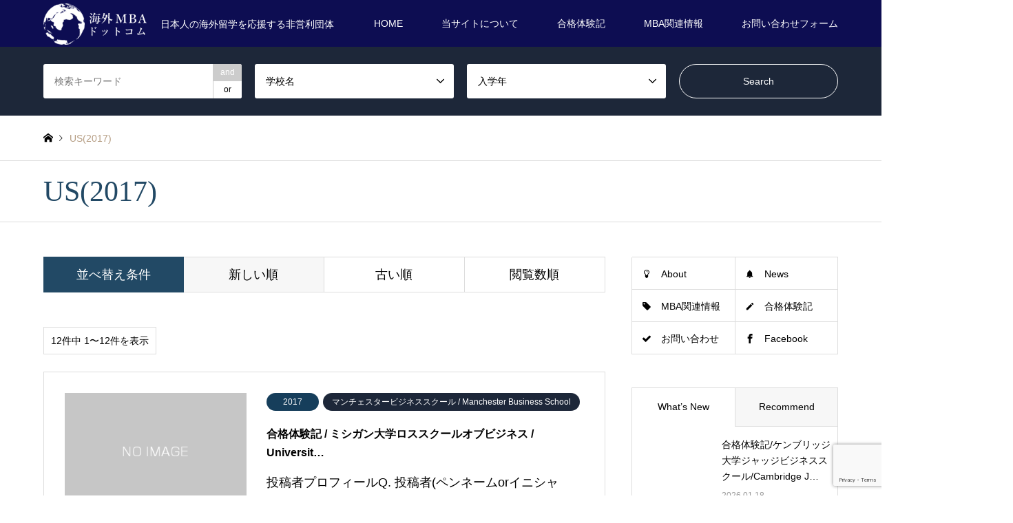

--- FILE ---
content_type: text/html; charset=UTF-8
request_url: https://kaigaimba.com/category/testimonial2017/us-2017/
body_size: 15712
content:
<!DOCTYPE html>
<html dir="ltr" lang="ja" prefix="og: https://ogp.me/ns#">
<head>
<meta charset="UTF-8">
<!--[if IE]><meta http-equiv="X-UA-Compatible" content="IE=edge"><![endif]-->
<meta name="viewport" content="width=device-width">

<meta name="description" content="">
<link rel="pingback" href="https://kaigaimba.com/xmlrpc.php">
	<style>img:is([sizes="auto" i], [sizes^="auto," i]) { contain-intrinsic-size: 3000px 1500px }</style>
	
		<!-- All in One SEO 4.9.2 - aioseo.com -->
		<title>US(2017) | 海外MBAドットコム</title>
	<meta name="robots" content="noindex, max-image-preview:large" />
	<meta name="google-site-verification" content="ljft3nh4xmMp61ZKPwaF0ooChrfSTgMa92cE3XROWnk" />
	<link rel="canonical" href="https://kaigaimba.com/category/testimonial2017/us-2017/" />
	<meta name="generator" content="All in One SEO (AIOSEO) 4.9.2" />
		<script type="application/ld+json" class="aioseo-schema">
			{"@context":"https:\/\/schema.org","@graph":[{"@type":"BreadcrumbList","@id":"https:\/\/kaigaimba.com\/category\/testimonial2017\/us-2017\/#breadcrumblist","itemListElement":[{"@type":"ListItem","@id":"https:\/\/kaigaimba.com#listItem","position":1,"name":"Home","item":"https:\/\/kaigaimba.com","nextItem":{"@type":"ListItem","@id":"https:\/\/kaigaimba.com\/category\/testimonial2017\/#listItem","name":"\u5408\u683c\u4f53\u9a13\u8a182017"}},{"@type":"ListItem","@id":"https:\/\/kaigaimba.com\/category\/testimonial2017\/#listItem","position":2,"name":"\u5408\u683c\u4f53\u9a13\u8a182017","item":"https:\/\/kaigaimba.com\/category\/testimonial2017\/","nextItem":{"@type":"ListItem","@id":"https:\/\/kaigaimba.com\/category\/testimonial2017\/us-2017\/#listItem","name":"US(2017)"},"previousItem":{"@type":"ListItem","@id":"https:\/\/kaigaimba.com#listItem","name":"Home"}},{"@type":"ListItem","@id":"https:\/\/kaigaimba.com\/category\/testimonial2017\/us-2017\/#listItem","position":3,"name":"US(2017)","previousItem":{"@type":"ListItem","@id":"https:\/\/kaigaimba.com\/category\/testimonial2017\/#listItem","name":"\u5408\u683c\u4f53\u9a13\u8a182017"}}]},{"@type":"CollectionPage","@id":"https:\/\/kaigaimba.com\/category\/testimonial2017\/us-2017\/#collectionpage","url":"https:\/\/kaigaimba.com\/category\/testimonial2017\/us-2017\/","name":"US(2017) | \u6d77\u5916MBA\u30c9\u30c3\u30c8\u30b3\u30e0","inLanguage":"ja","isPartOf":{"@id":"https:\/\/kaigaimba.com\/#website"},"breadcrumb":{"@id":"https:\/\/kaigaimba.com\/category\/testimonial2017\/us-2017\/#breadcrumblist"}},{"@type":"Organization","@id":"https:\/\/kaigaimba.com\/#organization","name":"\u6d77\u5916MBA\u30c9\u30c3\u30c8\u30b3\u30e0 | \u4e16\u754c\u306e\u6d77\u5916MBA\uff08\u30d3\u30b8\u30cd\u30b9\u30b9\u30af\u30fc\u30eb\uff09\u30fb\u6d77\u5916\u5927\u5b66\u9662\u306e\u5408\u683c\u4f53\u9a13\u8a18\u30fb\u4f53\u9a13\u8ac7\u3084\u30a4\u30d9\u30f3\u30c8\u60c5\u5831\u3092\u96c6\u3081\u305f\u6d77\u5916\u7559\u5b66\u30fb\u9032\u5b66\u5e0c\u671b\u8005\u5411\u3051\u306e\u30b5\u30a4\u30c8\u3067\u3059\uff01","description":"\u65e5\u672c\u4eba\u306e\u6d77\u5916\u7559\u5b66\u3092\u5fdc\u63f4\u3059\u308b\u975e\u55b6\u5229\u56e3\u4f53","url":"https:\/\/kaigaimba.com\/","sameAs":["https:\/\/www.facebook.com\/kaigaimba","https:\/\/twitter.com\/kaigaimba"]},{"@type":"WebSite","@id":"https:\/\/kaigaimba.com\/#website","url":"https:\/\/kaigaimba.com\/","name":"\u6d77\u5916MBA\u30c9\u30c3\u30c8\u30b3\u30e0","description":"\u65e5\u672c\u4eba\u306e\u6d77\u5916\u7559\u5b66\u3092\u5fdc\u63f4\u3059\u308b\u975e\u55b6\u5229\u56e3\u4f53","inLanguage":"ja","publisher":{"@id":"https:\/\/kaigaimba.com\/#organization"}}]}
		</script>
		<!-- All in One SEO -->

<link rel='dns-prefetch' href='//www.googletagmanager.com' />
<link rel="alternate" type="application/rss+xml" title="海外MBAドットコム &raquo; フィード" href="https://kaigaimba.com/feed/" />
<link rel="alternate" type="application/rss+xml" title="海外MBAドットコム &raquo; コメントフィード" href="https://kaigaimba.com/comments/feed/" />
<link rel="alternate" type="application/rss+xml" title="海外MBAドットコム &raquo; US(2017) カテゴリーのフィード" href="https://kaigaimba.com/category/testimonial2017/us-2017/feed/" />
<script type="text/javascript">
/* <![CDATA[ */
window._wpemojiSettings = {"baseUrl":"https:\/\/s.w.org\/images\/core\/emoji\/15.1.0\/72x72\/","ext":".png","svgUrl":"https:\/\/s.w.org\/images\/core\/emoji\/15.1.0\/svg\/","svgExt":".svg","source":{"concatemoji":"https:\/\/kaigaimba.com\/wp-includes\/js\/wp-emoji-release.min.js?ver=6.8.1"}};
/*! This file is auto-generated */
!function(i,n){var o,s,e;function c(e){try{var t={supportTests:e,timestamp:(new Date).valueOf()};sessionStorage.setItem(o,JSON.stringify(t))}catch(e){}}function p(e,t,n){e.clearRect(0,0,e.canvas.width,e.canvas.height),e.fillText(t,0,0);var t=new Uint32Array(e.getImageData(0,0,e.canvas.width,e.canvas.height).data),r=(e.clearRect(0,0,e.canvas.width,e.canvas.height),e.fillText(n,0,0),new Uint32Array(e.getImageData(0,0,e.canvas.width,e.canvas.height).data));return t.every(function(e,t){return e===r[t]})}function u(e,t,n){switch(t){case"flag":return n(e,"\ud83c\udff3\ufe0f\u200d\u26a7\ufe0f","\ud83c\udff3\ufe0f\u200b\u26a7\ufe0f")?!1:!n(e,"\ud83c\uddfa\ud83c\uddf3","\ud83c\uddfa\u200b\ud83c\uddf3")&&!n(e,"\ud83c\udff4\udb40\udc67\udb40\udc62\udb40\udc65\udb40\udc6e\udb40\udc67\udb40\udc7f","\ud83c\udff4\u200b\udb40\udc67\u200b\udb40\udc62\u200b\udb40\udc65\u200b\udb40\udc6e\u200b\udb40\udc67\u200b\udb40\udc7f");case"emoji":return!n(e,"\ud83d\udc26\u200d\ud83d\udd25","\ud83d\udc26\u200b\ud83d\udd25")}return!1}function f(e,t,n){var r="undefined"!=typeof WorkerGlobalScope&&self instanceof WorkerGlobalScope?new OffscreenCanvas(300,150):i.createElement("canvas"),a=r.getContext("2d",{willReadFrequently:!0}),o=(a.textBaseline="top",a.font="600 32px Arial",{});return e.forEach(function(e){o[e]=t(a,e,n)}),o}function t(e){var t=i.createElement("script");t.src=e,t.defer=!0,i.head.appendChild(t)}"undefined"!=typeof Promise&&(o="wpEmojiSettingsSupports",s=["flag","emoji"],n.supports={everything:!0,everythingExceptFlag:!0},e=new Promise(function(e){i.addEventListener("DOMContentLoaded",e,{once:!0})}),new Promise(function(t){var n=function(){try{var e=JSON.parse(sessionStorage.getItem(o));if("object"==typeof e&&"number"==typeof e.timestamp&&(new Date).valueOf()<e.timestamp+604800&&"object"==typeof e.supportTests)return e.supportTests}catch(e){}return null}();if(!n){if("undefined"!=typeof Worker&&"undefined"!=typeof OffscreenCanvas&&"undefined"!=typeof URL&&URL.createObjectURL&&"undefined"!=typeof Blob)try{var e="postMessage("+f.toString()+"("+[JSON.stringify(s),u.toString(),p.toString()].join(",")+"));",r=new Blob([e],{type:"text/javascript"}),a=new Worker(URL.createObjectURL(r),{name:"wpTestEmojiSupports"});return void(a.onmessage=function(e){c(n=e.data),a.terminate(),t(n)})}catch(e){}c(n=f(s,u,p))}t(n)}).then(function(e){for(var t in e)n.supports[t]=e[t],n.supports.everything=n.supports.everything&&n.supports[t],"flag"!==t&&(n.supports.everythingExceptFlag=n.supports.everythingExceptFlag&&n.supports[t]);n.supports.everythingExceptFlag=n.supports.everythingExceptFlag&&!n.supports.flag,n.DOMReady=!1,n.readyCallback=function(){n.DOMReady=!0}}).then(function(){return e}).then(function(){var e;n.supports.everything||(n.readyCallback(),(e=n.source||{}).concatemoji?t(e.concatemoji):e.wpemoji&&e.twemoji&&(t(e.twemoji),t(e.wpemoji)))}))}((window,document),window._wpemojiSettings);
/* ]]> */
</script>
<link rel='stylesheet' id='style-css' href='https://kaigaimba.com/wp-content/themes/gensen_tcd050/style.css?ver=1.12.4' type='text/css' media='all' />
<style id='wp-emoji-styles-inline-css' type='text/css'>

	img.wp-smiley, img.emoji {
		display: inline !important;
		border: none !important;
		box-shadow: none !important;
		height: 1em !important;
		width: 1em !important;
		margin: 0 0.07em !important;
		vertical-align: -0.1em !important;
		background: none !important;
		padding: 0 !important;
	}
</style>
<link rel='stylesheet' id='wp-block-library-css' href='https://kaigaimba.com/wp-includes/css/dist/block-library/style.min.css?ver=6.8.1' type='text/css' media='all' />
<style id='classic-theme-styles-inline-css' type='text/css'>
/*! This file is auto-generated */
.wp-block-button__link{color:#fff;background-color:#32373c;border-radius:9999px;box-shadow:none;text-decoration:none;padding:calc(.667em + 2px) calc(1.333em + 2px);font-size:1.125em}.wp-block-file__button{background:#32373c;color:#fff;text-decoration:none}
</style>
<link rel='stylesheet' id='aioseo/css/src/vue/standalone/blocks/table-of-contents/global.scss-css' href='https://kaigaimba.com/wp-content/plugins/all-in-one-seo-pack/dist/Lite/assets/css/table-of-contents/global.e90f6d47.css?ver=4.9.2' type='text/css' media='all' />
<style id='global-styles-inline-css' type='text/css'>
:root{--wp--preset--aspect-ratio--square: 1;--wp--preset--aspect-ratio--4-3: 4/3;--wp--preset--aspect-ratio--3-4: 3/4;--wp--preset--aspect-ratio--3-2: 3/2;--wp--preset--aspect-ratio--2-3: 2/3;--wp--preset--aspect-ratio--16-9: 16/9;--wp--preset--aspect-ratio--9-16: 9/16;--wp--preset--color--black: #000000;--wp--preset--color--cyan-bluish-gray: #abb8c3;--wp--preset--color--white: #ffffff;--wp--preset--color--pale-pink: #f78da7;--wp--preset--color--vivid-red: #cf2e2e;--wp--preset--color--luminous-vivid-orange: #ff6900;--wp--preset--color--luminous-vivid-amber: #fcb900;--wp--preset--color--light-green-cyan: #7bdcb5;--wp--preset--color--vivid-green-cyan: #00d084;--wp--preset--color--pale-cyan-blue: #8ed1fc;--wp--preset--color--vivid-cyan-blue: #0693e3;--wp--preset--color--vivid-purple: #9b51e0;--wp--preset--gradient--vivid-cyan-blue-to-vivid-purple: linear-gradient(135deg,rgba(6,147,227,1) 0%,rgb(155,81,224) 100%);--wp--preset--gradient--light-green-cyan-to-vivid-green-cyan: linear-gradient(135deg,rgb(122,220,180) 0%,rgb(0,208,130) 100%);--wp--preset--gradient--luminous-vivid-amber-to-luminous-vivid-orange: linear-gradient(135deg,rgba(252,185,0,1) 0%,rgba(255,105,0,1) 100%);--wp--preset--gradient--luminous-vivid-orange-to-vivid-red: linear-gradient(135deg,rgba(255,105,0,1) 0%,rgb(207,46,46) 100%);--wp--preset--gradient--very-light-gray-to-cyan-bluish-gray: linear-gradient(135deg,rgb(238,238,238) 0%,rgb(169,184,195) 100%);--wp--preset--gradient--cool-to-warm-spectrum: linear-gradient(135deg,rgb(74,234,220) 0%,rgb(151,120,209) 20%,rgb(207,42,186) 40%,rgb(238,44,130) 60%,rgb(251,105,98) 80%,rgb(254,248,76) 100%);--wp--preset--gradient--blush-light-purple: linear-gradient(135deg,rgb(255,206,236) 0%,rgb(152,150,240) 100%);--wp--preset--gradient--blush-bordeaux: linear-gradient(135deg,rgb(254,205,165) 0%,rgb(254,45,45) 50%,rgb(107,0,62) 100%);--wp--preset--gradient--luminous-dusk: linear-gradient(135deg,rgb(255,203,112) 0%,rgb(199,81,192) 50%,rgb(65,88,208) 100%);--wp--preset--gradient--pale-ocean: linear-gradient(135deg,rgb(255,245,203) 0%,rgb(182,227,212) 50%,rgb(51,167,181) 100%);--wp--preset--gradient--electric-grass: linear-gradient(135deg,rgb(202,248,128) 0%,rgb(113,206,126) 100%);--wp--preset--gradient--midnight: linear-gradient(135deg,rgb(2,3,129) 0%,rgb(40,116,252) 100%);--wp--preset--font-size--small: 13px;--wp--preset--font-size--medium: 20px;--wp--preset--font-size--large: 36px;--wp--preset--font-size--x-large: 42px;--wp--preset--spacing--20: 0.44rem;--wp--preset--spacing--30: 0.67rem;--wp--preset--spacing--40: 1rem;--wp--preset--spacing--50: 1.5rem;--wp--preset--spacing--60: 2.25rem;--wp--preset--spacing--70: 3.38rem;--wp--preset--spacing--80: 5.06rem;--wp--preset--shadow--natural: 6px 6px 9px rgba(0, 0, 0, 0.2);--wp--preset--shadow--deep: 12px 12px 50px rgba(0, 0, 0, 0.4);--wp--preset--shadow--sharp: 6px 6px 0px rgba(0, 0, 0, 0.2);--wp--preset--shadow--outlined: 6px 6px 0px -3px rgba(255, 255, 255, 1), 6px 6px rgba(0, 0, 0, 1);--wp--preset--shadow--crisp: 6px 6px 0px rgba(0, 0, 0, 1);}:where(.is-layout-flex){gap: 0.5em;}:where(.is-layout-grid){gap: 0.5em;}body .is-layout-flex{display: flex;}.is-layout-flex{flex-wrap: wrap;align-items: center;}.is-layout-flex > :is(*, div){margin: 0;}body .is-layout-grid{display: grid;}.is-layout-grid > :is(*, div){margin: 0;}:where(.wp-block-columns.is-layout-flex){gap: 2em;}:where(.wp-block-columns.is-layout-grid){gap: 2em;}:where(.wp-block-post-template.is-layout-flex){gap: 1.25em;}:where(.wp-block-post-template.is-layout-grid){gap: 1.25em;}.has-black-color{color: var(--wp--preset--color--black) !important;}.has-cyan-bluish-gray-color{color: var(--wp--preset--color--cyan-bluish-gray) !important;}.has-white-color{color: var(--wp--preset--color--white) !important;}.has-pale-pink-color{color: var(--wp--preset--color--pale-pink) !important;}.has-vivid-red-color{color: var(--wp--preset--color--vivid-red) !important;}.has-luminous-vivid-orange-color{color: var(--wp--preset--color--luminous-vivid-orange) !important;}.has-luminous-vivid-amber-color{color: var(--wp--preset--color--luminous-vivid-amber) !important;}.has-light-green-cyan-color{color: var(--wp--preset--color--light-green-cyan) !important;}.has-vivid-green-cyan-color{color: var(--wp--preset--color--vivid-green-cyan) !important;}.has-pale-cyan-blue-color{color: var(--wp--preset--color--pale-cyan-blue) !important;}.has-vivid-cyan-blue-color{color: var(--wp--preset--color--vivid-cyan-blue) !important;}.has-vivid-purple-color{color: var(--wp--preset--color--vivid-purple) !important;}.has-black-background-color{background-color: var(--wp--preset--color--black) !important;}.has-cyan-bluish-gray-background-color{background-color: var(--wp--preset--color--cyan-bluish-gray) !important;}.has-white-background-color{background-color: var(--wp--preset--color--white) !important;}.has-pale-pink-background-color{background-color: var(--wp--preset--color--pale-pink) !important;}.has-vivid-red-background-color{background-color: var(--wp--preset--color--vivid-red) !important;}.has-luminous-vivid-orange-background-color{background-color: var(--wp--preset--color--luminous-vivid-orange) !important;}.has-luminous-vivid-amber-background-color{background-color: var(--wp--preset--color--luminous-vivid-amber) !important;}.has-light-green-cyan-background-color{background-color: var(--wp--preset--color--light-green-cyan) !important;}.has-vivid-green-cyan-background-color{background-color: var(--wp--preset--color--vivid-green-cyan) !important;}.has-pale-cyan-blue-background-color{background-color: var(--wp--preset--color--pale-cyan-blue) !important;}.has-vivid-cyan-blue-background-color{background-color: var(--wp--preset--color--vivid-cyan-blue) !important;}.has-vivid-purple-background-color{background-color: var(--wp--preset--color--vivid-purple) !important;}.has-black-border-color{border-color: var(--wp--preset--color--black) !important;}.has-cyan-bluish-gray-border-color{border-color: var(--wp--preset--color--cyan-bluish-gray) !important;}.has-white-border-color{border-color: var(--wp--preset--color--white) !important;}.has-pale-pink-border-color{border-color: var(--wp--preset--color--pale-pink) !important;}.has-vivid-red-border-color{border-color: var(--wp--preset--color--vivid-red) !important;}.has-luminous-vivid-orange-border-color{border-color: var(--wp--preset--color--luminous-vivid-orange) !important;}.has-luminous-vivid-amber-border-color{border-color: var(--wp--preset--color--luminous-vivid-amber) !important;}.has-light-green-cyan-border-color{border-color: var(--wp--preset--color--light-green-cyan) !important;}.has-vivid-green-cyan-border-color{border-color: var(--wp--preset--color--vivid-green-cyan) !important;}.has-pale-cyan-blue-border-color{border-color: var(--wp--preset--color--pale-cyan-blue) !important;}.has-vivid-cyan-blue-border-color{border-color: var(--wp--preset--color--vivid-cyan-blue) !important;}.has-vivid-purple-border-color{border-color: var(--wp--preset--color--vivid-purple) !important;}.has-vivid-cyan-blue-to-vivid-purple-gradient-background{background: var(--wp--preset--gradient--vivid-cyan-blue-to-vivid-purple) !important;}.has-light-green-cyan-to-vivid-green-cyan-gradient-background{background: var(--wp--preset--gradient--light-green-cyan-to-vivid-green-cyan) !important;}.has-luminous-vivid-amber-to-luminous-vivid-orange-gradient-background{background: var(--wp--preset--gradient--luminous-vivid-amber-to-luminous-vivid-orange) !important;}.has-luminous-vivid-orange-to-vivid-red-gradient-background{background: var(--wp--preset--gradient--luminous-vivid-orange-to-vivid-red) !important;}.has-very-light-gray-to-cyan-bluish-gray-gradient-background{background: var(--wp--preset--gradient--very-light-gray-to-cyan-bluish-gray) !important;}.has-cool-to-warm-spectrum-gradient-background{background: var(--wp--preset--gradient--cool-to-warm-spectrum) !important;}.has-blush-light-purple-gradient-background{background: var(--wp--preset--gradient--blush-light-purple) !important;}.has-blush-bordeaux-gradient-background{background: var(--wp--preset--gradient--blush-bordeaux) !important;}.has-luminous-dusk-gradient-background{background: var(--wp--preset--gradient--luminous-dusk) !important;}.has-pale-ocean-gradient-background{background: var(--wp--preset--gradient--pale-ocean) !important;}.has-electric-grass-gradient-background{background: var(--wp--preset--gradient--electric-grass) !important;}.has-midnight-gradient-background{background: var(--wp--preset--gradient--midnight) !important;}.has-small-font-size{font-size: var(--wp--preset--font-size--small) !important;}.has-medium-font-size{font-size: var(--wp--preset--font-size--medium) !important;}.has-large-font-size{font-size: var(--wp--preset--font-size--large) !important;}.has-x-large-font-size{font-size: var(--wp--preset--font-size--x-large) !important;}
:where(.wp-block-post-template.is-layout-flex){gap: 1.25em;}:where(.wp-block-post-template.is-layout-grid){gap: 1.25em;}
:where(.wp-block-columns.is-layout-flex){gap: 2em;}:where(.wp-block-columns.is-layout-grid){gap: 2em;}
:root :where(.wp-block-pullquote){font-size: 1.5em;line-height: 1.6;}
</style>
<link rel='stylesheet' id='contact-form-7-css' href='https://kaigaimba.com/wp-content/plugins/contact-form-7/includes/css/styles.css?ver=6.1.4' type='text/css' media='all' />
<link rel='stylesheet' id='cf7msm_styles-css' href='https://kaigaimba.com/wp-content/plugins/contact-form-7-multi-step-module/resources/cf7msm.css?ver=4.5' type='text/css' media='all' />
<script type="text/javascript" src="https://kaigaimba.com/wp-includes/js/jquery/jquery.min.js?ver=3.7.1" id="jquery-core-js"></script>
<script type="text/javascript" src="https://kaigaimba.com/wp-includes/js/jquery/jquery-migrate.min.js?ver=3.4.1" id="jquery-migrate-js"></script>

<!-- Site Kit によって追加された Google タグ（gtag.js）スニペット -->
<!-- Google アナリティクス スニペット (Site Kit が追加) -->
<script type="text/javascript" src="https://www.googletagmanager.com/gtag/js?id=GT-WK5NTBG" id="google_gtagjs-js" async></script>
<script type="text/javascript" id="google_gtagjs-js-after">
/* <![CDATA[ */
window.dataLayer = window.dataLayer || [];function gtag(){dataLayer.push(arguments);}
gtag("set","linker",{"domains":["kaigaimba.com"]});
gtag("js", new Date());
gtag("set", "developer_id.dZTNiMT", true);
gtag("config", "GT-WK5NTBG");
/* ]]> */
</script>
<link rel="https://api.w.org/" href="https://kaigaimba.com/wp-json/" /><link rel="alternate" title="JSON" type="application/json" href="https://kaigaimba.com/wp-json/wp/v2/categories/263" /><meta name="generator" content="Site Kit by Google 1.168.0" />
<link rel="stylesheet" href="https://kaigaimba.com/wp-content/themes/gensen_tcd050/css/design-plus.css?ver=1.12.4">
<link rel="stylesheet" href="https://kaigaimba.com/wp-content/themes/gensen_tcd050/css/sns-botton.css?ver=1.12.4">
<link rel="stylesheet" href="https://kaigaimba.com/wp-content/themes/gensen_tcd050/css/responsive.css?ver=1.12.4">
<link rel="stylesheet" href="https://kaigaimba.com/wp-content/themes/gensen_tcd050/css/footer-bar.css?ver=1.12.4">

<script src="https://kaigaimba.com/wp-content/themes/gensen_tcd050/js/jquery.easing.1.3.js?ver=1.12.4"></script>
<script src="https://kaigaimba.com/wp-content/themes/gensen_tcd050/js/jquery.textOverflowEllipsis.js?ver=1.12.4"></script>
<script src="https://kaigaimba.com/wp-content/themes/gensen_tcd050/js/jscript.js?ver=1.12.4"></script>
<script src="https://kaigaimba.com/wp-content/themes/gensen_tcd050/js/comment.js?ver=1.12.4"></script>
<script src="https://kaigaimba.com/wp-content/themes/gensen_tcd050/js/header_fix.js?ver=1.12.4"></script>
<script src="https://kaigaimba.com/wp-content/themes/gensen_tcd050/js/jquery.chosen.min.js?ver=1.12.4"></script>
<link rel="stylesheet" href="https://kaigaimba.com/wp-content/themes/gensen_tcd050/css/jquery.chosen.css?ver=1.12.4">

<style type="text/css">
body, input, textarea, select { font-family: "Segoe UI", Verdana, "游ゴシック", YuGothic, "Hiragino Kaku Gothic ProN", Meiryo, sans-serif; }
.rich_font { font-family: "Times New Roman" , "游明朝" , "Yu Mincho" , "游明朝体" , "YuMincho" , "ヒラギノ明朝 Pro W3" , "Hiragino Mincho Pro" , "HiraMinProN-W3" , "HGS明朝E" , "ＭＳ Ｐ明朝" , "MS PMincho" , serif; font-weight:500; }

#header_logo #logo_text .logo { font-size:36px; }
#header_logo_fix #logo_text_fixed .logo { font-size:36px; }
#footer_logo .logo_text { font-size:36px; }
#post_title { font-size:25px; }
.post_content { font-size:14px; }
#archive_headline { font-size:42px; }
#archive_desc { font-size:14px; }
  
@media screen and (max-width:1024px) {
  #header_logo #logo_text .logo { font-size:26px; }
  #header_logo_fix #logo_text_fixed .logo { font-size:26px; }
  #footer_logo .logo_text { font-size:26px; }
  #post_title { font-size:18px; }
  .post_content { font-size:14px; }
  #archive_headline { font-size:20px; }
  #archive_desc { font-size:14px; }
}




.image {
overflow: hidden;
-webkit-backface-visibility: hidden;
backface-visibility: hidden;
-webkit-transition-duration: .35s;
-moz-transition-duration: .35s;
-ms-transition-duration: .35s;
-o-transition-duration: .35s;
transition-duration: .35s;
}
.image img {
-webkit-backface-visibility: hidden;
backface-visibility: hidden;
-webkit-transform: scale(1);
-webkit-transition-property: opacity, scale, -webkit-transform, transform;
-webkit-transition-duration: .35s;
-moz-transform: scale(1);
-moz-transition-property: opacity, scale, -moz-transform, transform;
-moz-transition-duration: .35s;
-ms-transform: scale(1);
-ms-transition-property: opacity, scale, -ms-transform, transform;
-ms-transition-duration: .35s;
-o-transform: scale(1);
-o-transition-property: opacity, scale, -o-transform, transform;
-o-transition-duration: .35s;
transform: scale(1);
transition-property: opacity, scale, transform;
transition-duration: .35s;
}
.image:hover img, a:hover .image img {
-webkit-transform: scale(1.2);
-moz-transform: scale(1.2);
-ms-transform: scale(1.2);
-o-transform: scale(1.2);
transform: scale(1.2);
}
.introduce_list_col a:hover .image img {
-webkit-transform: scale(1.2) translate3d(-41.66%, 0, 0);
-moz-transform: scale(1.2) translate3d(-41.66%, 0, 0);
-ms-transform: scale(1.2) translate3d(-41.66%, 0, 0);
-o-transform: scale(1.2) translate3d(-41.66%, 0, 0);
transform: scale(1.2) translate3d(-41.66%, 0, 0);
}


.archive_filter .button input:hover, .archive_sort dt,#post_pagination p, #post_pagination a:hover, #return_top a, .c-pw__btn,
#comment_header ul li a:hover, #comment_header ul li.comment_switch_active a, #comment_header #comment_closed p,
#introduce_slider .slick-dots li button:hover, #introduce_slider .slick-dots li.slick-active button
{ background-color:#224965; }

#comment_header ul li.comment_switch_active a, #comment_header #comment_closed p, #guest_info input:focus, #comment_textarea textarea:focus
{ border-color:#224965; }

#comment_header ul li.comment_switch_active a:after, #comment_header #comment_closed p:after
{ border-color:#224965 transparent transparent transparent; }

.header_search_inputs .chosen-results li[data-option-array-index="0"]
{ background-color:#224965 !important; border-color:#224965; }

a:hover, #bread_crumb li a:hover, #bread_crumb li.home a:hover:before, #bread_crumb li.last,
#archive_headline, .archive_header .headline, .archive_filter_headline, #related_post .headline,
#introduce_header .headline, .introduce_list_col .info .title, .introduce_archive_banner_link a:hover,
#recent_news .headline, #recent_news li a:hover, #comment_headline,
.side_headline, ul.banner_list li a:hover .caption, .footer_headline, .footer_widget a:hover,
#index_news .entry-date, #index_news_mobile .entry-date, .cb_content-carousel a:hover .image .title
{ color:#224965; }

#index_news_mobile .archive_link a:hover, .cb_content-blog_list .archive_link a:hover, #load_post a:hover, #submit_comment:hover, .c-pw__btn:hover
{ background-color:#11b7da; }

#header_search select:focus, .header_search_inputs .chosen-with-drop .chosen-single span, #footer_contents a:hover, #footer_nav a:hover, #footer_social_link li:hover:before,
#header_slider .slick-arrow:hover, .cb_content-carousel .slick-arrow:hover
{ color:#11b7da; }

.post_content a, .custom-html-widget a { color:#224965; }

#header_search, #index_header_search { background-color:#1d2739; }

#footer_nav { background-color:#F7F7F7; }
#footer_contents { background-color:#222222; }

#header_search_submit { background-color:rgba(29,39,57,0); }
#header_search_submit:hover { background-color:rgba(17,183,218,1); }
.cat-category { background-color:#1d2739 !important; }
.cat-school { background-color:#1d2739 !important; }
.cat-year { background-color:#163e5b !important; }

@media only screen and (min-width:1025px) {
  #global_menu ul ul a { background-color:#224965; }
  #global_menu ul ul a:hover, #global_menu ul ul .current-menu-item > a { background-color:#11b7da; }
  #header_top { background-color:#0d0d52; }
  .has_header_content #header_top { background-color:rgba(13,13,82,0); }
  .fix_top.header_fix #header_top { background-color:rgba(22,62,91,0.8); }
  #header_logo a, #global_menu > ul > li > a { color:#ffffff; }
  #header_logo_fix a, .fix_top.header_fix #global_menu > ul > li > a { color:#ffffff; }
  .has_header_content #index_header_search { background-color:rgba(29,39,57,0.6); }
}
@media screen and (max-width:1024px) {
  #global_menu { background-color:#224965; }
  #global_menu a:hover, #global_menu .current-menu-item > a { background-color:#11b7da; }
  #header_top { background-color:#0d0d52; }
  #header_top a, #header_top a:before { color:#ffffff !important; }
  .mobile_fix_top.header_fix #header_top, .mobile_fix_top.header_fix #header.active #header_top { background-color:rgba(22,62,91,0.8); }
  .mobile_fix_top.header_fix #header_top a, .mobile_fix_top.header_fix #header_top a:before { color:#ffffff !important; }
  .archive_sort dt { color:#224965; }
  .post-type-archive-news #recent_news .show_date li .date { color:#224965; }
}


#index_news {
    height: 300px!important;
}

@media screen and (max-width:767px) {
  #header_slider .caption .catchphrase  {
    text-align: center;
  }
  #footer_logo img {
    width: 200px;
  }
}
</style>

<script src="https://kaigaimba.com/wp-content/themes/gensen_tcd050/js/imagesloaded.pkgd.min.js?ver=1.12.4"></script>
<noscript><style>.lazyload[data-src]{display:none !important;}</style></noscript><style>.lazyload{background-image:none !important;}.lazyload:before{background-image:none !important;}</style><link rel="icon" href="https://kaigaimba.com/wp-content/uploads/2022/07/cropped-icon-32x32.png" sizes="32x32" />
<link rel="icon" href="https://kaigaimba.com/wp-content/uploads/2022/07/cropped-icon-192x192.png" sizes="192x192" />
<link rel="apple-touch-icon" href="https://kaigaimba.com/wp-content/uploads/2022/07/cropped-icon-180x180.png" />
<meta name="msapplication-TileImage" content="https://kaigaimba.com/wp-content/uploads/2022/07/cropped-icon-270x270.png" />
</head>
<body id="body" class="archive category category-us-2017 category-263 wp-theme-gensen_tcd050 fix_top mobile_fix_top">


 <div id="header">
  <div id="header_top">
   <div class="inner clearfix">
    <div id="header_logo">
     <div id="logo_image">
<h1 class="logo">

  <a href="https://kaigaimba.com/" title="海外MBAドットコム" data-label="海外MBAドットコム"><img src="[data-uri]" alt="海外MBAドットコム" title="海外MBAドットコム" data-src="https://kaigaimba.com/wp-content/uploads/2022/07/rogo4.png?1768995051" decoding="async" class="lazyload" data-eio-rwidth="450" data-eio-rheight="180" /><noscript><img src="https://kaigaimba.com/wp-content/uploads/2022/07/rogo4.png?1768995051" alt="海外MBAドットコム" title="海外MBAドットコム" data-eio="l" /></noscript><span class="desc">日本人の海外留学を応援する非営利団体</span></a>

</h1>

</div>
    </div>
    <div id="header_logo_fix">
     <div id="logo_image_fixed">
 <p class="logo rich_font"><a href="https://kaigaimba.com/" title="海外MBAドットコム"><img src="[data-uri]" alt="海外MBAドットコム" title="海外MBAドットコム" data-src="https://kaigaimba.com/wp-content/uploads/2022/07/rogo4.png?1768995051" decoding="async" class="lazyload" data-eio-rwidth="450" data-eio-rheight="180" /><noscript><img src="https://kaigaimba.com/wp-content/uploads/2022/07/rogo4.png?1768995051" alt="海外MBAドットコム" title="海外MBAドットコム" data-eio="l" /></noscript></a></p>
</div>
    </div>
    <a href="#" class="search_button"><span>検索</span></a>
    <a href="#" class="menu_button"><span>menu</span></a>
    <div id="global_menu">
     <ul id="menu-headernavigation" class="menu"><li id="menu-item-4483" class="menu-item menu-item-type-custom menu-item-object-custom menu-item-home menu-item-4483"><a href="https://kaigaimba.com/">HOME</a></li>
<li id="menu-item-3926" class="menu-item menu-item-type-post_type menu-item-object-page menu-item-3926"><a href="https://kaigaimba.com/about/">当サイトについて</a></li>
<li id="menu-item-3932" class="menu-item menu-item-type-post_type menu-item-object-page current-menu-ancestor current_page_ancestor menu-item-has-children menu-item-3932"><a href="https://kaigaimba.com/%e5%90%88%e6%a0%bc%e4%bd%93%e9%a8%93%e8%a8%98/">合格体験記</a>
<ul class="sub-menu">
	<li id="menu-item-5604" class="menu-item menu-item-type-taxonomy menu-item-object-category menu-item-has-children menu-item-5604"><a href="https://kaigaimba.com/category/testimonial2025/">合格体験記2025</a>
	<ul class="sub-menu">
		<li id="menu-item-5608" class="menu-item menu-item-type-taxonomy menu-item-object-category menu-item-5608"><a href="https://kaigaimba.com/category/testimonial2025/us-2025/">US (2025)</a></li>
		<li id="menu-item-5606" class="menu-item menu-item-type-taxonomy menu-item-object-category menu-item-5606"><a href="https://kaigaimba.com/category/testimonial2025/europe-2025/">Europe (2025)</a></li>
		<li id="menu-item-5605" class="menu-item menu-item-type-taxonomy menu-item-object-category menu-item-5605"><a href="https://kaigaimba.com/category/testimonial2025/asia-2025/">Asia (2025)</a></li>
		<li id="menu-item-5607" class="menu-item menu-item-type-taxonomy menu-item-object-category menu-item-5607"><a href="https://kaigaimba.com/category/testimonial2025/oceania-2025/">Oceania (2025)</a></li>
	</ul>
</li>
	<li id="menu-item-5287" class="menu-item menu-item-type-taxonomy menu-item-object-category menu-item-has-children menu-item-5287"><a href="https://kaigaimba.com/category/testimonial2024/">合格体験記2024</a>
	<ul class="sub-menu">
		<li id="menu-item-5288" class="menu-item menu-item-type-taxonomy menu-item-object-category menu-item-5288"><a href="https://kaigaimba.com/category/testimonial2024/us-2024/">US(2024)</a></li>
		<li id="menu-item-5289" class="menu-item menu-item-type-taxonomy menu-item-object-category menu-item-5289"><a href="https://kaigaimba.com/category/testimonial2024/europe-2024/">Europe(2024)</a></li>
		<li id="menu-item-5290" class="menu-item menu-item-type-taxonomy menu-item-object-category menu-item-5290"><a href="https://kaigaimba.com/category/testimonial2024/asia-2024/">Asia(2024)</a></li>
	</ul>
</li>
	<li id="menu-item-5019" class="menu-item menu-item-type-taxonomy menu-item-object-category menu-item-has-children menu-item-5019"><a href="https://kaigaimba.com/category/testimonial2023/">合格体験記2023</a>
	<ul class="sub-menu">
		<li id="menu-item-5022" class="menu-item menu-item-type-taxonomy menu-item-object-category menu-item-5022"><a href="https://kaigaimba.com/category/testimonial2023/us-2023/">US(2023)</a></li>
		<li id="menu-item-5020" class="menu-item menu-item-type-taxonomy menu-item-object-category menu-item-5020"><a href="https://kaigaimba.com/category/testimonial2023/europe-2023/">Europe(2023)</a></li>
		<li id="menu-item-5021" class="menu-item menu-item-type-taxonomy menu-item-object-category menu-item-5021"><a href="https://kaigaimba.com/category/testimonial2023/asia-2023/">Asia(2023)</a></li>
	</ul>
</li>
	<li id="menu-item-3822" class="menu-item menu-item-type-taxonomy menu-item-object-category menu-item-has-children menu-item-3822"><a href="https://kaigaimba.com/category/testimonial2022/">合格体験記2022</a>
	<ul class="sub-menu">
		<li id="menu-item-3825" class="menu-item menu-item-type-taxonomy menu-item-object-category menu-item-3825"><a href="https://kaigaimba.com/category/testimonial2022/us-2022/">US(2022)</a></li>
		<li id="menu-item-3824" class="menu-item menu-item-type-taxonomy menu-item-object-category menu-item-3824"><a href="https://kaigaimba.com/category/testimonial2022/europe-2022/">Europe (2022)</a></li>
		<li id="menu-item-3823" class="menu-item menu-item-type-taxonomy menu-item-object-category menu-item-3823"><a href="https://kaigaimba.com/category/testimonial2022/asia-2022/">Asia(2022)</a></li>
	</ul>
</li>
	<li id="menu-item-3820" class="menu-item menu-item-type-taxonomy menu-item-object-category menu-item-has-children menu-item-3820"><a href="https://kaigaimba.com/category/testimonial2021/">合格体験記2021</a>
	<ul class="sub-menu">
		<li id="menu-item-3819" class="menu-item menu-item-type-taxonomy menu-item-object-category menu-item-3819"><a href="https://kaigaimba.com/category/testimonial2021/us-2021/">US(2021)</a></li>
		<li id="menu-item-3818" class="menu-item menu-item-type-taxonomy menu-item-object-category menu-item-3818"><a href="https://kaigaimba.com/category/testimonial2021/europe-2021/">Europe(2021)</a></li>
		<li id="menu-item-3821" class="menu-item menu-item-type-taxonomy menu-item-object-category menu-item-3821"><a href="https://kaigaimba.com/category/testimonial2021/asia-2021/">Asia(2021)</a></li>
	</ul>
</li>
	<li id="menu-item-3799" class="menu-item menu-item-type-taxonomy menu-item-object-category menu-item-has-children menu-item-3799"><a href="https://kaigaimba.com/category/testimonial2020/">合格体験記2020</a>
	<ul class="sub-menu">
		<li id="menu-item-3816" class="menu-item menu-item-type-taxonomy menu-item-object-category menu-item-3816"><a href="https://kaigaimba.com/category/testimonial2020/us-2020/">US(2020)</a></li>
		<li id="menu-item-3817" class="menu-item menu-item-type-taxonomy menu-item-object-category menu-item-3817"><a href="https://kaigaimba.com/category/testimonial2020/europe-2020/">Europe(2020)</a></li>
		<li id="menu-item-3815" class="menu-item menu-item-type-taxonomy menu-item-object-category menu-item-3815"><a href="https://kaigaimba.com/category/testimonial2020/asia-2020/">Asia(2020)</a></li>
	</ul>
</li>
	<li id="menu-item-5345" class="menu-item menu-item-type-taxonomy menu-item-object-category current-menu-ancestor menu-item-has-children menu-item-5345"><a href="https://kaigaimba.com/category/testimonialbefore2019/">合格体験記（2019年以前）</a>
	<ul class="sub-menu">
		<li id="menu-item-3798" class="menu-item menu-item-type-taxonomy menu-item-object-category menu-item-has-children menu-item-3798"><a href="https://kaigaimba.com/category/testimonial2019/">合格体験記2019</a>
		<ul class="sub-menu">
			<li id="menu-item-3811" class="menu-item menu-item-type-taxonomy menu-item-object-category menu-item-3811"><a href="https://kaigaimba.com/category/testimonial2019/us-2019/">US(2019)</a></li>
			<li id="menu-item-3812" class="menu-item menu-item-type-taxonomy menu-item-object-category menu-item-3812"><a href="https://kaigaimba.com/category/testimonial2019/europe-2019/">Europe(2019)</a></li>
			<li id="menu-item-3813" class="menu-item menu-item-type-taxonomy menu-item-object-category menu-item-3813"><a href="https://kaigaimba.com/category/testimonial2019/asia-2019/">Asia(2019)</a></li>
		</ul>
</li>
		<li id="menu-item-3797" class="menu-item menu-item-type-taxonomy menu-item-object-category menu-item-has-children menu-item-3797"><a href="https://kaigaimba.com/category/testimonial2018/">合格体験記2018</a>
		<ul class="sub-menu">
			<li id="menu-item-3809" class="menu-item menu-item-type-taxonomy menu-item-object-category menu-item-3809"><a href="https://kaigaimba.com/category/testimonial2018/us-2018/">US(2018)</a></li>
			<li id="menu-item-3810" class="menu-item menu-item-type-taxonomy menu-item-object-category menu-item-3810"><a href="https://kaigaimba.com/category/testimonial2018/europe-2018/">Europe(2018)</a></li>
			<li id="menu-item-3814" class="menu-item menu-item-type-taxonomy menu-item-object-category menu-item-3814"><a href="https://kaigaimba.com/category/testimonial2018/asia-2018/">Asia(2018)</a></li>
		</ul>
</li>
		<li id="menu-item-3567" class="menu-item menu-item-type-taxonomy menu-item-object-category current-category-ancestor current-menu-ancestor current-menu-parent current-category-parent menu-item-has-children menu-item-3567"><a href="https://kaigaimba.com/category/testimonial2017/">合格体験記2017</a>
		<ul class="sub-menu">
			<li id="menu-item-3805" class="menu-item menu-item-type-taxonomy menu-item-object-category current-menu-item menu-item-3805"><a href="https://kaigaimba.com/category/testimonial2017/us-2017/" aria-current="page">US(2017)</a></li>
			<li id="menu-item-3803" class="menu-item menu-item-type-taxonomy menu-item-object-category menu-item-3803"><a href="https://kaigaimba.com/category/testimonial2017/europe-2017/">Europe(2017)</a></li>
			<li id="menu-item-3808" class="menu-item menu-item-type-taxonomy menu-item-object-category menu-item-3808"><a href="https://kaigaimba.com/category/testimonial2017/asia-2017/">Asia(2017)</a></li>
		</ul>
</li>
		<li id="menu-item-3566" class="menu-item menu-item-type-taxonomy menu-item-object-category menu-item-has-children menu-item-3566"><a href="https://kaigaimba.com/category/testimonial2016/">合格体験記2016</a>
		<ul class="sub-menu">
			<li id="menu-item-3804" class="menu-item menu-item-type-taxonomy menu-item-object-category menu-item-3804"><a href="https://kaigaimba.com/category/testimonial2016/us-2016/">US(2016)</a></li>
			<li id="menu-item-3802" class="menu-item menu-item-type-taxonomy menu-item-object-category menu-item-3802"><a href="https://kaigaimba.com/category/testimonial2016/europe-2016/">Europe(2016)</a></li>
			<li id="menu-item-3807" class="menu-item menu-item-type-taxonomy menu-item-object-category menu-item-3807"><a href="https://kaigaimba.com/category/testimonial2016/asia-2016/">Asia(2016)</a></li>
		</ul>
</li>
		<li id="menu-item-3565" class="menu-item menu-item-type-taxonomy menu-item-object-category menu-item-has-children menu-item-3565"><a href="https://kaigaimba.com/category/testimonial2015/">合格体験記2015</a>
		<ul class="sub-menu">
			<li id="menu-item-3800" class="menu-item menu-item-type-taxonomy menu-item-object-category menu-item-3800"><a href="https://kaigaimba.com/category/testimonial2015/us-2015/">US(2015)</a></li>
			<li id="menu-item-3801" class="menu-item menu-item-type-taxonomy menu-item-object-category menu-item-3801"><a href="https://kaigaimba.com/category/testimonial2015/europe-2015/">Europe(2015)</a></li>
			<li id="menu-item-3806" class="menu-item menu-item-type-taxonomy menu-item-object-category menu-item-3806"><a href="https://kaigaimba.com/category/testimonial2015/asia-2015/">Asia(2015)</a></li>
		</ul>
</li>
	</ul>
</li>
</ul>
</li>
<li id="menu-item-807" class="menu-item menu-item-type-post_type menu-item-object-page menu-item-has-children menu-item-807"><a href="https://kaigaimba.com/mba-info/">MBA関連情報</a>
<ul class="sub-menu">
	<li id="menu-item-4708" class="menu-item menu-item-type-custom menu-item-object-custom menu-item-4708"><a href="https://kaigaimba.com/mba-info/#US">US</a></li>
	<li id="menu-item-4709" class="menu-item menu-item-type-custom menu-item-object-custom menu-item-4709"><a href="https://kaigaimba.com/mba-info/#EUROPE">EUROPE</a></li>
	<li id="menu-item-4710" class="menu-item menu-item-type-custom menu-item-object-custom menu-item-4710"><a href="https://kaigaimba.com/mba-info/#ASIA">ASIA</a></li>
	<li id="menu-item-4711" class="menu-item menu-item-type-custom menu-item-object-custom menu-item-4711"><a href="https://kaigaimba.com/mba-info/#scholarship">奨学金</a></li>
	<li id="menu-item-4712" class="menu-item menu-item-type-custom menu-item-object-custom menu-item-4712"><a href="https://kaigaimba.com/mba-info/#counselor">予備校 / カウンセラー</a></li>
	<li id="menu-item-4713" class="menu-item menu-item-type-custom menu-item-object-custom menu-item-4713"><a href="https://kaigaimba.com/mba-info/#others">その他リンク</a></li>
</ul>
</li>
<li id="menu-item-5918" class="menu-item menu-item-type-post_type menu-item-object-page menu-item-5918"><a href="https://kaigaimba.com/googleform/">お問い合わせフォーム</a></li>
</ul>    </div>
   </div>
  </div>
  <div id="header_search">
   <div class="inner">
    <form action="https://kaigaimba.com/all_blog/" method="get" class="columns-4">
     <div class="header_search_inputs header_search_keywords">
      <input type="text" id="header_search_keywords" name="search_keywords" placeholder="検索キーワード" value="" />
      <input type="hidden" name="search_keywords_operator" value="and" />
      <ul class="search_keywords_operator">
       <li class="active">and</li>
       <li>or</li>
      </ul>
     </div>
     <div class="header_search_inputs">
<select  name='search_cat1' id='header_search_cat1' class=''>
	<option value='0' selected='selected'>学校名</option>
	<option class="level-0" value="434">オーデンシアビジネススクール/Audencia Business School</option>
	<option class="level-0" value="480">USC/南カリフォルニア大学/University of Southern California</option>
	<option class="level-0" value="497">ヴァンダービルト大学オーウェン経営大学院 / Vanderbilt University Owen Graduate School of Management</option>
	<option class="level-0" value="515">シンガポール経営大学 / Singapore Management University(SMU)</option>
	<option class="level-0" value="516">オーストラリア経営大学院/Australian Graduate School of Management (AGSM) at the University of New South Wales Business School</option>
	<option class="level-0" value="520">インド経営大学院バンガロール校</option>
	<option class="level-0" value="521">インド経営大学院バンガロール校/Indian Institute of Management Bangalore</option>
	<option class="level-0" value="526">ブリティッシュコロンビア大学/The University of British Columbia(UBC)</option>
	<option class="level-0" value="536">テキサス大学オースティン校マコームズ・スクール・オブ・ビジネス/The University of Texas at Austin, McCombs School of Business</option>
	<option class="level-0" value="542">SDAボッコーニ経営大学院/SDA Bocconi School of Management</option>
	<option class="level-0" value="544">Manchester University</option>
	<option class="level-0" value="400">University of California at Berkeley Haas / カリフォルニアバークレーハース校</option>
	<option class="level-0" value="411">カリフォルニア大学リバーサイド校 / University of California Riverside</option>
	<option class="level-0" value="372">ケンブリッジ大学ジャッジビジネススクール / Cambridge Judge Business School</option>
	<option class="level-0" value="387">CEIBS</option>
	<option class="level-0" value="381">シカゴ大学ブーススクールオブビジネス / University of Chicago Booth School of Business</option>
	<option class="level-0" value="374">CMUテッパースクールオブビジネス / CMU Tepper School of Business</option>
	<option class="level-0" value="380">コロンビアビジネススクール / Columbia Business School</option>
	<option class="level-0" value="379">コーネル大学ジョンソンスクールオブマネジメント / Cornell University Johnson School of Management</option>
	<option class="level-0" value="383">ダートマス大学タックスクールオブビジネス / Dartmouth College Tuck School of Business</option>
	<option class="level-0" value="384">デューク大学フクアスクールオブビジネス / Duke University Fuqua School of Business</option>
	<option class="level-0" value="391">エモリー大学Goizuetaビジネススクール / Emory University Goizueta Business School</option>
	<option class="level-0" value="388">ESADE</option>
	<option class="level-0" value="386">ハーバードビジネススクール / Harvard Business School</option>
	<option class="level-0" value="368">HECパリス校 / HEC Paris</option>
	<option class="level-0" value="367">香港科技大学 HKUSTビジネススクール / HKUST Business School</option>
	<option class="level-0" value="410">Hultビジネススクール/ Hult International Business School</option>
	<option class="level-0" value="409">IE ビジネススクール / IE Business School</option>
	<option class="level-0" value="369">IESE ビジネススクール / IESE Business School</option>
	<option class="level-0" value="402">IMDビジネススクール / IMD Business School</option>
	<option class="level-0" value="403">インディアナ大学ケリースクールオブビジネス / Indiana University Kelley School of Business</option>
	<option class="level-0" value="370">INSEAD</option>
	<option class="level-0" value="373">ロンドンビジネススクール / London Business School</option>
	<option class="level-0" value="395">マンチェスタービジネススクール / Manchester Business School</option>
	<option class="level-0" value="420">メリーランド大学スミススクールオブビジネス / University of Maryland Robert H. Smith School of Business</option>
	<option class="level-0" value="394">ミシガン大学ロススクールオブビジネス / University of Michigan Ross School of Business</option>
	<option class="level-0" value="390">MITスローンスクールオブマネジメント / MIT Sloan School of Management</option>
	<option class="level-0" value="397">南洋理工大学 / Nanyang Technological University (NTU)</option>
	<option class="level-0" value="385">ノースウェスタン大学ケロッグスクールオブマネジメント / Northwestern University Kellogg School of Management</option>
	<option class="level-0" value="396">NUSビジネススクール / NUS Business School</option>
	<option class="level-0" value="392">ニューヨーク大学スターンスクールオブビジネス / NYU Stern School of Business</option>
	<option class="level-0" value="389">オックスフォード大学サイードビジネススクール / University of Oxford Said Business School</option>
	<option class="level-0" value="404">ペンシルバニア大学ウォートン校 / Wharton School of the University of Pennsylvania</option>
	<option class="level-0" value="407">シンガポール国立大学 / National University of Singapore (NUS)</option>
	<option class="level-0" value="382">スタンフォード大学GSB / Stanford Graduate School of Business</option>
	<option class="level-0" value="405">トロント大学ロットマンスクールオブマネジメント / Rotman School of Management, University of Toronto</option>
	<option class="level-0" value="377">UCLAアンダーソンスクールオブマネジメント / UCLA Anderson School of Management</option>
	<option class="level-0" value="398">UCSD Radyスクールオブマネジメント / UCSD Rady School of Management</option>
	<option class="level-0" value="399">UNCキナンフラグラービジネススクール / UNC Kenan-Flagler Business School</option>
	<option class="level-0" value="406">UTS / シドニー工科大学/Univerisity of Technology Sydney</option>
	<option class="level-0" value="393">バージニア大学ダーデンビジネススクール / University of Virginia Darden Business School</option>
	<option class="level-0" value="378">イェール大学スクールオブマネジメント / Yale School of Management</option>
</select>
     </div>
     <div class="header_search_inputs">
<select  name='search_cat2' id='header_search_cat2' class=''>
	<option value='0' selected='selected'>入学年</option>
	<option class="level-0" value="417">2020</option>
	<option class="level-0" value="418">2021</option>
	<option class="level-0" value="419">2022</option>
	<option class="level-0" value="424">2023</option>
	<option class="level-0" value="429">2024</option>
	<option class="level-0" value="509">2025</option>
	<option class="level-0" value="549">2026</option>
	<option class="level-0" value="412">2015</option>
	<option class="level-0" value="413">2016</option>
	<option class="level-0" value="414">2017</option>
	<option class="level-0" value="415">2018</option>
	<option class="level-0" value="416">2019</option>
</select>
     </div>
     <div class="header_search_inputs header_search_button">
      <input type="submit" id="header_search_submit" value="Search" />
     </div>
    </form>
   </div>
  </div>
 </div><!-- END #header -->

 <div id="main_contents" class="clearfix">


<div id="breadcrumb">
 <ul class="inner clearfix" itemscope itemtype="http://schema.org/BreadcrumbList">
  <li itemprop="itemListElement" itemscope itemtype="http://schema.org/ListItem" class="home"><a itemprop="item" href="https://kaigaimba.com/"><span itemprop="name">ホーム</span></a><meta itemprop="position" content="1" /></li>

  <li itemprop="itemListElement" itemscope itemtype="http://schema.org/ListItem" class="last"><span itemprop="name">US(2017)</span><meta itemprop="position" content="3" /></li>

 </ul>
</div>

<div class="archive_header">
 <div class="inner">
  <h2 class="headline rich_font">US(2017)</h2>
 </div>
</div>

<div id="main_col" class="clearfix">

 <div id="left_col" class="custom_search_results">


 <dl class="archive_sort clearfix">
  <dt>並べ替え条件</dt>
  <dd><a href="/category/testimonial2017/us-2017/?sort=date_desc" class="active">新しい順</a></dd>
  <dd><a href="/category/testimonial2017/us-2017/?sort=date_asc">古い順</a></dd>
  <dd><a href="/category/testimonial2017/us-2017/?sort=views">閲覧数順</a></dd>
 </dl>

<div class="page_navi2 clearfix">
 <p>12件中 1〜12件を表示</p>
</div>

 <ol id="post_list2">

  <li class="article">
   <a href="https://kaigaimba.com/testimonial2017/us-2017/michigan-ross-2017/nk/1699/" title="合格体験記 / ミシガン大学ロススクールオブビジネス / University of Michigan Ross School of Business / N.K." class="clearfix">
    <div class="image">
     <img src="[data-uri]" title="" alt="" data-src="https://kaigaimba.com/wp-content/themes/gensen_tcd050/img/common/no_image2.gif" decoding="async" class="lazyload" data-eio-rwidth="336" data-eio-rheight="216" /><noscript><img src="https://kaigaimba.com/wp-content/themes/gensen_tcd050/img/common/no_image2.gif" title="" alt="" data-eio="l" /></noscript>    </div>
    <div class="info">
    <ul class="meta clearfix"><li class="cat"><span class="cat-year" data-href="https://kaigaimba.com/year/2017/" title="2017">2017</span></li><li class="cat"><span class="cat-school" data-href="https://kaigaimba.com/school/manchester/" title="マンチェスタービジネススクール / Manchester Business School">マンチェスタービジネススクール / Manchester Business School</span></li></ul>
     <h3 class="title">合格体験記 / ミシガン大学ロススクールオブビジネス / Universit…</h3>
     <p class="excerpt">投稿者プロフィールQ. 投稿者(ペンネームorイニシャル)N. K.　Q. 進学予定校University of Michigan, Ross School of Busines…</p>
    </div>
   </a>
  </li>
  <li class="article">
   <a href="https://kaigaimba.com/testimonial2017/us-2017/ucb-haas-2017/ru/1686/" title="合格体験記 / カリフォルニアバークレーハース校 / University of California at Berkley Haas  / RU" class="clearfix">
    <div class="image">
     <img src="[data-uri]" title="" alt="" data-src="https://kaigaimba.com/wp-content/themes/gensen_tcd050/img/common/no_image2.gif" decoding="async" class="lazyload" data-eio-rwidth="336" data-eio-rheight="216" /><noscript><img src="https://kaigaimba.com/wp-content/themes/gensen_tcd050/img/common/no_image2.gif" title="" alt="" data-eio="l" /></noscript>    </div>
    <div class="info">
    <ul class="meta clearfix"><li class="cat"><span class="cat-year" data-href="https://kaigaimba.com/year/2017/" title="2017">2017</span></li><li class="cat"><span class="cat-school" data-href="https://kaigaimba.com/school/berkeley-haas/" title="University of California at Berkeley Haas / カリフォルニアバークレーハース校">University of California at Berkeley Haas / カリフォルニアバークレーハース校</span></li></ul>
     <h3 class="title">合格体験記 / カリフォルニアバークレーハース校 / University …</h3>
     <p class="excerpt">投稿者プロフィールQ. 投稿者(ペンネームorイニシャル)RU　Q. 進学予定校UC Berkeley - Haas School of Business　Q. 進学予…</p>
    </div>
   </a>
  </li>
  <li class="article">
   <a href="https://kaigaimba.com/testimonial2017/us-2017/dartmouth-tuck-2017/hu/1675/" title="合格体験記 / ダートマス大学タックスクールオブビジネス / Dartmouth College Tuck School of Business  / HU" class="clearfix">
    <div class="image">
     <img src="[data-uri]" title="" alt="" data-src="https://kaigaimba.com/wp-content/themes/gensen_tcd050/img/common/no_image2.gif" decoding="async" class="lazyload" data-eio-rwidth="336" data-eio-rheight="216" /><noscript><img src="https://kaigaimba.com/wp-content/themes/gensen_tcd050/img/common/no_image2.gif" title="" alt="" data-eio="l" /></noscript>    </div>
    <div class="info">
    <ul class="meta clearfix"><li class="cat"><span class="cat-year" data-href="https://kaigaimba.com/year/2017/" title="2017">2017</span></li><li class="cat"><span class="cat-school" data-href="https://kaigaimba.com/school/dartmouth/" title="ダートマス大学タックスクールオブビジネス / Dartmouth College Tuck School of Business">ダートマス大学タックスクールオブビジネス / Dartmouth College Tuck School of Business</span></li></ul>
     <h3 class="title">合格体験記 / ダートマス大学タックスクールオブビジネス / Dartmou…</h3>
     <p class="excerpt">投稿者プロフィールQ. 投稿者(ペンネームorイニシャル)HU　Q. 進学予定校Tuck　Q. 進学予定校のカテゴリFull-Time MBA (2 yea…</p>
    </div>
   </a>
  </li>
  <li class="article">
   <a href="https://kaigaimba.com/testimonial2017/us-2017/hbs-2017/to/1664/" title="合格体験記 / ハーバードビジネススクール / Harvard Business School  / TO" class="clearfix">
    <div class="image">
     <img src="[data-uri]" title="" alt="" data-src="https://kaigaimba.com/wp-content/themes/gensen_tcd050/img/common/no_image2.gif" decoding="async" class="lazyload" data-eio-rwidth="336" data-eio-rheight="216" /><noscript><img src="https://kaigaimba.com/wp-content/themes/gensen_tcd050/img/common/no_image2.gif" title="" alt="" data-eio="l" /></noscript>    </div>
    <div class="info">
    <ul class="meta clearfix"><li class="cat"><span class="cat-year" data-href="https://kaigaimba.com/year/2017/" title="2017">2017</span></li><li class="cat"><span class="cat-school" data-href="https://kaigaimba.com/school/harvard/" title="ハーバードビジネススクール / Harvard Business School">ハーバードビジネススクール / Harvard Business School</span></li></ul>
     <h3 class="title">合格体験記 / ハーバードビジネススクール / Harvard Busine…</h3>
     <p class="excerpt">投稿者プロフィールQ. 投稿者(ペンネームorイニシャル)TO　Q. 進学予定校Harvard Business School　Q. 進学予定校のカテゴリF…</p>
    </div>
   </a>
  </li>
  <li class="article">
   <a href="https://kaigaimba.com/testimonial2017/us-2017/hbs-2017/hk/1648/" title="合格体験記 / ハーバードビジネススクール / Harvard Business School  / HK" class="clearfix">
    <div class="image">
     <img src="[data-uri]" title="" alt="" data-src="https://kaigaimba.com/wp-content/themes/gensen_tcd050/img/common/no_image2.gif" decoding="async" class="lazyload" data-eio-rwidth="336" data-eio-rheight="216" /><noscript><img src="https://kaigaimba.com/wp-content/themes/gensen_tcd050/img/common/no_image2.gif" title="" alt="" data-eio="l" /></noscript>    </div>
    <div class="info">
    <ul class="meta clearfix"><li class="cat"><span class="cat-year" data-href="https://kaigaimba.com/year/2017/" title="2017">2017</span></li><li class="cat"><span class="cat-school" data-href="https://kaigaimba.com/school/harvard/" title="ハーバードビジネススクール / Harvard Business School">ハーバードビジネススクール / Harvard Business School</span></li></ul>
     <h3 class="title">合格体験記 / ハーバードビジネススクール / Harvard Busine…</h3>
     <p class="excerpt">投稿者プロフィールQ. 投稿者(ペンネームorイニシャル)HK　Q. 進学予定校Harvard Business School　Q. 進学予定校のカテゴリF…</p>
    </div>
   </a>
  </li>
  <li class="article">
   <a href="https://kaigaimba.com/testimonial2017/us-2017/chicago-booth-2017/rt/1646/" title="合格体験記 / シカゴ大学ブーススクールオブビジネス / University of Chicago Booth School of Business  / R.T" class="clearfix">
    <div class="image">
     <img src="[data-uri]" title="" alt="" data-src="https://kaigaimba.com/wp-content/themes/gensen_tcd050/img/common/no_image2.gif" decoding="async" class="lazyload" data-eio-rwidth="336" data-eio-rheight="216" /><noscript><img src="https://kaigaimba.com/wp-content/themes/gensen_tcd050/img/common/no_image2.gif" title="" alt="" data-eio="l" /></noscript>    </div>
    <div class="info">
    <ul class="meta clearfix"><li class="cat"><span class="cat-year" data-href="https://kaigaimba.com/year/2017/" title="2017">2017</span></li><li class="cat"><span class="cat-school" data-href="https://kaigaimba.com/school/chicago-booth/" title="シカゴ大学ブーススクールオブビジネス / University of Chicago Booth School of Business">シカゴ大学ブーススクールオブビジネス / University of Chicago Booth School of Business</span></li></ul>
     <h3 class="title">合格体験記 / シカゴ大学ブーススクールオブビジネス / Universit…</h3>
     <p class="excerpt">投稿者プロフィールQ. 投稿者(ペンネームorイニシャル)R.TQ. 進学予定校BoothQ. 進学予定校のカテゴリFull-Time MBA (2 year)…</p>
    </div>
   </a>
  </li>
  <li class="article">
   <a href="https://kaigaimba.com/testimonial2017/us-2017/chicago-booth-2017/zakiyama/1636/" title="合格体験記 / シカゴ大学ブーススクールオブビジネス / University of Chicago Booth School of Business  / ざきやま" class="clearfix">
    <div class="image">
     <img src="[data-uri]" title="" alt="" data-src="https://kaigaimba.com/wp-content/themes/gensen_tcd050/img/common/no_image2.gif" decoding="async" class="lazyload" data-eio-rwidth="336" data-eio-rheight="216" /><noscript><img src="https://kaigaimba.com/wp-content/themes/gensen_tcd050/img/common/no_image2.gif" title="" alt="" data-eio="l" /></noscript>    </div>
    <div class="info">
    <ul class="meta clearfix"><li class="cat"><span class="cat-year" data-href="https://kaigaimba.com/year/2017/" title="2017">2017</span></li><li class="cat"><span class="cat-school" data-href="https://kaigaimba.com/school/chicago-booth/" title="シカゴ大学ブーススクールオブビジネス / University of Chicago Booth School of Business">シカゴ大学ブーススクールオブビジネス / University of Chicago Booth School of Business</span></li></ul>
     <h3 class="title">合格体験記 / シカゴ大学ブーススクールオブビジネス / Universit…</h3>
     <p class="excerpt">投稿者プロフィールQ. 投稿者(ペンネームorイニシャル)ざきやまQ. 進学予定校Chicago BoothQ. 進学予定校のカテゴリFull-Time…</p>
    </div>
   </a>
  </li>
  <li class="article">
   <a href="https://kaigaimba.com/testimonial2017/us-2017/stanford-gsb-2017/jn/1631/" title="合格体験記 / スタンフォード大学GSB / Stanford Graduate School of Business  / JN" class="clearfix">
    <div class="image">
     <img src="[data-uri]" title="" alt="" data-src="https://kaigaimba.com/wp-content/themes/gensen_tcd050/img/common/no_image2.gif" decoding="async" class="lazyload" data-eio-rwidth="336" data-eio-rheight="216" /><noscript><img src="https://kaigaimba.com/wp-content/themes/gensen_tcd050/img/common/no_image2.gif" title="" alt="" data-eio="l" /></noscript>    </div>
    <div class="info">
    <ul class="meta clearfix"><li class="cat"><span class="cat-year" data-href="https://kaigaimba.com/year/2017/" title="2017">2017</span></li><li class="cat"><span class="cat-school" data-href="https://kaigaimba.com/school/stanford/" title="スタンフォード大学GSB / Stanford Graduate School of Business">スタンフォード大学GSB / Stanford Graduate School of Business</span></li></ul>
     <h3 class="title">合格体験記 / スタンフォード大学GSB / Stanford Gradua…</h3>
     <p class="excerpt">投稿者プロフィールQ. 投稿者(ペンネームorイニシャル)JN　Q. 進学予定校Stanford GSB　Q. 進学予定校のカテゴリFull-Time MB…</p>
    </div>
   </a>
  </li>
  <li class="article">
   <a href="https://kaigaimba.com/testimonial2017/us-2017/cbs-2017/i-love-ny/1470/" title="合格体験記 / コロンビアビジネススクール / Columbia Business School  / I LOVE NY" class="clearfix">
    <div class="image">
     <img src="[data-uri]" title="" alt="" data-src="https://kaigaimba.com/wp-content/themes/gensen_tcd050/img/common/no_image2.gif" decoding="async" class="lazyload" data-eio-rwidth="336" data-eio-rheight="216" /><noscript><img src="https://kaigaimba.com/wp-content/themes/gensen_tcd050/img/common/no_image2.gif" title="" alt="" data-eio="l" /></noscript>    </div>
    <div class="info">
    <ul class="meta clearfix"><li class="cat"><span class="cat-year" data-href="https://kaigaimba.com/year/2017/" title="2017">2017</span></li><li class="cat"><span class="cat-school" data-href="https://kaigaimba.com/school/columbia-business/" title="コロンビアビジネススクール / Columbia Business School">コロンビアビジネススクール / Columbia Business School</span></li></ul>
     <h3 class="title">合格体験記 / コロンビアビジネススクール / Columbia Busin…</h3>
     <p class="excerpt">-</p>
    </div>
   </a>
  </li>
  <li class="article">
   <a href="https://kaigaimba.com/testimonial2017/us-2017/cbs-2017/ta/1462/" title="合格体験記 / コロンビアビジネススクール / Columbia Business School  / T.A" class="clearfix">
    <div class="image">
     <img src="[data-uri]" title="" alt="" data-src="https://kaigaimba.com/wp-content/themes/gensen_tcd050/img/common/no_image2.gif" decoding="async" class="lazyload" data-eio-rwidth="336" data-eio-rheight="216" /><noscript><img src="https://kaigaimba.com/wp-content/themes/gensen_tcd050/img/common/no_image2.gif" title="" alt="" data-eio="l" /></noscript>    </div>
    <div class="info">
    <ul class="meta clearfix"><li class="cat"><span class="cat-year" data-href="https://kaigaimba.com/year/2017/" title="2017">2017</span></li><li class="cat"><span class="cat-school" data-href="https://kaigaimba.com/school/columbia-business/" title="コロンビアビジネススクール / Columbia Business School">コロンビアビジネススクール / Columbia Business School</span></li></ul>
     <h3 class="title">合格体験記 / コロンビアビジネススクール / Columbia Busin…</h3>
     <p class="excerpt">投稿者プロフィールQ. 投稿者(ペンネームorイニシャル)T.A　Q. 進学予定校Columbia Business School　Q. 進学予定校のカテゴ…</p>
    </div>
   </a>
  </li>
  <li class="article">
   <a href="https://kaigaimba.com/testimonial2017/us-2017/chicago-booth-2017/anonymous/1458/" title="合格体験記 / シカゴ大学ブーススクールオブビジネス / University of Chicago Booth School of Business  / Anonymous" class="clearfix">
    <div class="image">
     <img src="[data-uri]" title="" alt="" data-src="https://kaigaimba.com/wp-content/themes/gensen_tcd050/img/common/no_image2.gif" decoding="async" class="lazyload" data-eio-rwidth="336" data-eio-rheight="216" /><noscript><img src="https://kaigaimba.com/wp-content/themes/gensen_tcd050/img/common/no_image2.gif" title="" alt="" data-eio="l" /></noscript>    </div>
    <div class="info">
    <ul class="meta clearfix"><li class="cat"><span class="cat-year" data-href="https://kaigaimba.com/year/2017/" title="2017">2017</span></li><li class="cat"><span class="cat-school" data-href="https://kaigaimba.com/school/chicago-booth/" title="シカゴ大学ブーススクールオブビジネス / University of Chicago Booth School of Business">シカゴ大学ブーススクールオブビジネス / University of Chicago Booth School of Business</span></li></ul>
     <h3 class="title">合格体験記 / シカゴ大学ブーススクールオブビジネス / Universit…</h3>
     <p class="excerpt">投稿者プロフィールQ. 投稿者(ペンネームorイニシャル)AnonymousQ. 進学予定校BoothQ. 進学予定校のカテゴリFull-Time MBA (2…</p>
    </div>
   </a>
  </li>
  <li class="article">
   <a href="https://kaigaimba.com/testimonial2017/us-2017/hbs-2017/mt-2/1450/" title="合格体験記 / ハーバードビジネススクール / Harvard Business School  / MT" class="clearfix">
    <div class="image">
     <img src="[data-uri]" title="" alt="" data-src="https://kaigaimba.com/wp-content/themes/gensen_tcd050/img/common/no_image2.gif" decoding="async" class="lazyload" data-eio-rwidth="336" data-eio-rheight="216" /><noscript><img src="https://kaigaimba.com/wp-content/themes/gensen_tcd050/img/common/no_image2.gif" title="" alt="" data-eio="l" /></noscript>    </div>
    <div class="info">
    <ul class="meta clearfix"><li class="cat"><span class="cat-year" data-href="https://kaigaimba.com/year/2017/" title="2017">2017</span></li><li class="cat"><span class="cat-school" data-href="https://kaigaimba.com/school/harvard/" title="ハーバードビジネススクール / Harvard Business School">ハーバードビジネススクール / Harvard Business School</span></li></ul>
     <h3 class="title">合格体験記 / ハーバードビジネススクール / Harvard Busine…</h3>
     <p class="excerpt">投稿者プロフィールQ. 投稿者(ペンネームorイニシャル)MT　Q. 進学予定校HBS　Q. 進学予定校のカテゴリFull-Time MBA (2 year…</p>
    </div>
   </a>
  </li>

 </ol><!-- END #post_list2 -->

<div class="page_navi2 clearfix">
 <p>12件中 1〜12件を表示</p>
</div>


</div><!-- END #left_col -->

 <div id="side_col">
  <div class="widget side_widget clearfix tcdw_icon_menu_list_widget" id="tcdw_icon_menu_list_widget-4">
<ol class="clearfix">
 <li class="width-half has-menu-icon menu-icon-lightbulb"><a href="https://kaigaimba.com/about/">About</a></li>
 <li class="width-half has-menu-icon menu-icon-notifications"><a href="https://kaigaimba.com/info/">News</a></li>
 <li class="width-half has-menu-icon menu-icon-tag"><a href="https://kaigaimba.com/mba-info/">MBA関連情報</a></li>
 <li class="width-half has-menu-icon menu-icon-mode_edit"><a href="https://kaigaimba.com/%e5%90%88%e6%a0%bc%e4%bd%93%e9%a8%93%e8%a8%98/">合格体験記</a></li>
 <li class="width-half has-menu-icon menu-icon-check"><a href="https://kaigaimba.com/contact/">お問い合わせ</a></li>
 <li class="width-half has-menu-icon menu-icon-flag2"><a href="https://www.facebook.com/kaigaimba/">Facebook</a></li>
</ol>
</div>
<div class="widget side_widget clearfix styled_post_list1_widget" id="styled_post_list1_widget-5">
<input type="radio" id="styled_post_list1_widget-5-recent_post" name="styled_post_list1_widget-5-tab-radio" class="tab-radio tab-radio-recent_post" checked="checked" /><input type="radio" id="styled_post_list1_widget-5-recommend_post" name="styled_post_list1_widget-5-tab-radio" class="tab-radio tab-radio-recommend_post" />
<ol class="styled_post_list1_tabs">
 <li class="tab-label-recent_post"><label for="styled_post_list1_widget-5-recent_post">What&#8217;s New</label></li>
 <li class="tab-label-recommend_post"><label for="styled_post_list1_widget-5-recommend_post">Recommend</label></li>
</ol>
<ol class="styled_post_list1 tab-content-recent_post">
 <li class="clearfix">
  <a href="https://kaigaimba.com/testimonial2026/cambridge_%e3%82%84%e3%81%8d%e3%81%9d%e3%81%b0%e5%90%9b_20260118/5961/">
   <div class="image">
       </div>
   <div class="info">
    <h4 class="title">合格体験記/ケンブリッジ大学ジャッジビジネススクール/Cambridge J…</h4>
   <p class="date">2026.01.18</p>   </div>
  </a>
 </li>
 <li class="clearfix">
  <a href="https://kaigaimba.com/testimonial2026/usc_kh_20260111/5957/">
   <div class="image">
       </div>
   <div class="info">
    <h4 class="title">合格体験記/南カリフォルニア大学/University of Southern Californ…</h4>
   <p class="date">2026.01.12</p>   </div>
  </a>
 </li>
 <li class="clearfix">
  <a href="https://kaigaimba.com/testimonial2025/vanderbilt_miyu_20260111/5955/">
   <div class="image">
       </div>
   <div class="info">
    <h4 class="title">合格体験記/ヴァンダービルト大学オーウェン経営大学/Vanderbilt Un…</h4>
   <p class="date">2026.01.11</p>   </div>
  </a>
 </li>
 <li class="clearfix">
  <a href="https://kaigaimba.com/testimonial2026/oxford_ks_20251225/5952/">
   <div class="image">
       </div>
   <div class="info">
    <h4 class="title">合格体験記/オックスフォード大学サイードビジネススクール/Univers…</h4>
   <p class="date">2025.12.25</p>   </div>
  </a>
 </li>
 <li class="clearfix">
  <a href="https://kaigaimba.com/testimonial2026/oxford_s_20251211/5949/">
   <div class="image">
       </div>
   <div class="info">
    <h4 class="title">合格体験記/オックスフォード大学サイードビジネススクール/Univers…</h4>
   <p class="date">2025.12.11</p>   </div>
  </a>
 </li>
</ol>
<ol class="styled_post_list1 tab-content-recommend_post">
 <li class="no_post">登録されている記事はございません。</li>
</ol>
</div>
 </div>

</div><!-- END #main_col -->


 </div><!-- END #main_contents -->

 <div id="footer">


  <div id="footer_contents">
   <div class="inner">


    <div id="footer_info">
     <div id="footer_logo">
      <div class="logo_area">
 <p class="logo rich_font"><a href="https://kaigaimba.com/" title="海外MBAドットコム"><img src="[data-uri]" alt="海外MBAドットコム" title="海外MBAドットコム" data-src="https://kaigaimba.com/wp-content/uploads/2022/07/rogo4.png?1768995051" decoding="async" class="lazyload" data-eio-rwidth="450" data-eio-rheight="180" /><noscript><img src="https://kaigaimba.com/wp-content/uploads/2022/07/rogo4.png?1768995051" alt="海外MBAドットコム" title="海外MBAドットコム" data-eio="l" /></noscript></a></p>
</div>
     </div>

     <ul id="footer_social_link">
      <li class="twitter"><a href="https://twitter.com/kaigaimba" target="_blank">Twitter</a></li>
      <li class="rss"><a href="https://kaigaimba.com/feed/" target="_blank">RSS</a></li>
     </ul>

<div id="footer_bottom_menu" class="menu-footersitemap-container"><ul id="menu-footersitemap" class="menu"><li id="menu-item-631" class="menu-item menu-item-type-post_type menu-item-object-page menu-item-631"><a href="https://kaigaimba.com/about/">海外MBAドットコムとは</a></li>
<li id="menu-item-3564" class="menu-item menu-item-type-custom menu-item-object-custom menu-item-3564"><a href="https://kaigaimba.com/info/">News</a></li>
<li id="menu-item-4376" class="menu-item menu-item-type-post_type menu-item-object-page menu-item-4376"><a href="https://kaigaimba.com/%e5%90%88%e6%a0%bc%e4%bd%93%e9%a8%93%e8%a8%98/">合格体験記</a></li>
<li id="menu-item-3928" class="menu-item menu-item-type-post_type menu-item-object-page menu-item-3928"><a href="https://kaigaimba.com/mba-info/">MBA関連情報</a></li>
<li id="menu-item-4373" class="menu-item menu-item-type-post_type menu-item-object-page menu-item-4373"><a href="https://kaigaimba.com/sitemap-page/">サイトマップ</a></li>
<li id="menu-item-5920" class="menu-item menu-item-type-post_type menu-item-object-page menu-item-5920"><a href="https://kaigaimba.com/googleform/">お問い合わせフォーム</a></li>
<li id="menu-item-4375" class="menu-item menu-item-type-post_type menu-item-object-page menu-item-4375"><a href="https://kaigaimba.com/privacy/">プライバシーポリシー</a></li>
</ul></div>
     <p id="copyright"><span>Copyright </span>&copy; <a href="https://kaigaimba.com/">海外MBAドットコム</a>. All Rights Reserved.</p>

    </div><!-- END #footer_info -->
   </div><!-- END .inner -->
  </div><!-- END #footer_contents -->

  <div id="return_top">
   <a href="#body"><span>PAGE TOP</span></a>
  </div><!-- END #return_top -->

 </div><!-- END #footer -->


<script>


jQuery(document).ready(function($){
  $('.inview-fadein').css('opacity', 0);
  $('#post_list .article, #post_list2 .article, .page_navi, .page_navi2').css('opacity', 0);

  var initialize = function(){
    $('.js-ellipsis').textOverflowEllipsis();

    if ($('#post_list .article, #post_list2 .article, .page_navi, .page_navi2').length) {
      $('#post_list, #post_list2').imagesLoaded(function(){
        $('#post_list .article, #post_list2 .article, .page_navi, .page_navi2').each(function(i){
          var self = this;
          setTimeout(function(){
            $(self).animate({ opacity: 1 }, 200);
          }, i*200);
        });
      });
    }


    if ($('.inview-fadein').length) {
      $(window).on('load scroll resize', function(){
        $('.inview-fadein:not(.active)').each(function(){
          var elmTop = $(this).offset().top || 0;
          if ($(window).scrollTop() > elmTop - $(window).height()){
            if ($(this).is('#post_list')) {
              var $articles = $(this).find('.article, .archive_link');
              $articles.css('opacity', 0);
              $(this).addClass('active').css('opacity', 1);
              $articles.each(function(i){
                var self = this;
                setTimeout(function(){
                  $(self).animate({ opacity: 1 }, 200);
                }, i*200);
              });
            } else {
              $(this).addClass('active').animate({ opacity: 1 }, 800);
            }
          }
        });
      });
    }

    $(window).trigger('resize');
  };



  initialize();


});
</script>



<script type="speculationrules">
{"prefetch":[{"source":"document","where":{"and":[{"href_matches":"\/*"},{"not":{"href_matches":["\/wp-*.php","\/wp-admin\/*","\/wp-content\/uploads\/*","\/wp-content\/*","\/wp-content\/plugins\/*","\/wp-content\/themes\/gensen_tcd050\/*","\/*\\?(.+)"]}},{"not":{"selector_matches":"a[rel~=\"nofollow\"]"}},{"not":{"selector_matches":".no-prefetch, .no-prefetch a"}}]},"eagerness":"conservative"}]}
</script>
<script type="text/javascript" id="eio-lazy-load-js-before">
/* <![CDATA[ */
var eio_lazy_vars = {"exactdn_domain":"","skip_autoscale":0,"bg_min_dpr":1.1,"threshold":0,"use_dpr":1};
/* ]]> */
</script>
<script type="text/javascript" src="https://kaigaimba.com/wp-content/plugins/ewww-image-optimizer/includes/lazysizes.min.js?ver=831" id="eio-lazy-load-js" async="async" data-wp-strategy="async"></script>
<script type="module"  src="https://kaigaimba.com/wp-content/plugins/all-in-one-seo-pack/dist/Lite/assets/table-of-contents.95d0dfce.js?ver=4.9.2" id="aioseo/js/src/vue/standalone/blocks/table-of-contents/frontend.js-js"></script>
<script type="text/javascript" src="https://kaigaimba.com/wp-includes/js/dist/hooks.min.js?ver=4d63a3d491d11ffd8ac6" id="wp-hooks-js"></script>
<script type="text/javascript" src="https://kaigaimba.com/wp-includes/js/dist/i18n.min.js?ver=5e580eb46a90c2b997e6" id="wp-i18n-js"></script>
<script type="text/javascript" id="wp-i18n-js-after">
/* <![CDATA[ */
wp.i18n.setLocaleData( { 'text direction\u0004ltr': [ 'ltr' ] } );
/* ]]> */
</script>
<script type="text/javascript" src="https://kaigaimba.com/wp-content/plugins/contact-form-7/includes/swv/js/index.js?ver=6.1.4" id="swv-js"></script>
<script type="text/javascript" id="contact-form-7-js-translations">
/* <![CDATA[ */
( function( domain, translations ) {
	var localeData = translations.locale_data[ domain ] || translations.locale_data.messages;
	localeData[""].domain = domain;
	wp.i18n.setLocaleData( localeData, domain );
} )( "contact-form-7", {"translation-revision-date":"2025-11-30 08:12:23+0000","generator":"GlotPress\/4.0.3","domain":"messages","locale_data":{"messages":{"":{"domain":"messages","plural-forms":"nplurals=1; plural=0;","lang":"ja_JP"},"This contact form is placed in the wrong place.":["\u3053\u306e\u30b3\u30f3\u30bf\u30af\u30c8\u30d5\u30a9\u30fc\u30e0\u306f\u9593\u9055\u3063\u305f\u4f4d\u7f6e\u306b\u7f6e\u304b\u308c\u3066\u3044\u307e\u3059\u3002"],"Error:":["\u30a8\u30e9\u30fc:"]}},"comment":{"reference":"includes\/js\/index.js"}} );
/* ]]> */
</script>
<script type="text/javascript" id="contact-form-7-js-before">
/* <![CDATA[ */
var wpcf7 = {
    "api": {
        "root": "https:\/\/kaigaimba.com\/wp-json\/",
        "namespace": "contact-form-7\/v1"
    }
};
/* ]]> */
</script>
<script type="text/javascript" src="https://kaigaimba.com/wp-content/plugins/contact-form-7/includes/js/index.js?ver=6.1.4" id="contact-form-7-js"></script>
<script type="text/javascript" id="cf7msm-js-extra">
/* <![CDATA[ */
var cf7msm_posted_data = [];
/* ]]> */
</script>
<script type="text/javascript" src="https://kaigaimba.com/wp-content/plugins/contact-form-7-multi-step-module/resources/cf7msm.min.js?ver=4.5" id="cf7msm-js"></script>
<script type="text/javascript" src="https://www.google.com/recaptcha/api.js?render=6Lethw4hAAAAAL3mCMVNh8wN4mZnWq3Tk4cn725e&amp;ver=3.0" id="google-recaptcha-js"></script>
<script type="text/javascript" src="https://kaigaimba.com/wp-includes/js/dist/vendor/wp-polyfill.min.js?ver=3.15.0" id="wp-polyfill-js"></script>
<script type="text/javascript" id="wpcf7-recaptcha-js-before">
/* <![CDATA[ */
var wpcf7_recaptcha = {
    "sitekey": "6Lethw4hAAAAAL3mCMVNh8wN4mZnWq3Tk4cn725e",
    "actions": {
        "homepage": "homepage",
        "contactform": "contactform"
    }
};
/* ]]> */
</script>
<script type="text/javascript" src="https://kaigaimba.com/wp-content/plugins/contact-form-7/modules/recaptcha/index.js?ver=6.1.4" id="wpcf7-recaptcha-js"></script>
</body>
</html>


--- FILE ---
content_type: text/html; charset=utf-8
request_url: https://www.google.com/recaptcha/api2/anchor?ar=1&k=6Lethw4hAAAAAL3mCMVNh8wN4mZnWq3Tk4cn725e&co=aHR0cHM6Ly9rYWlnYWltYmEuY29tOjQ0Mw..&hl=en&v=PoyoqOPhxBO7pBk68S4YbpHZ&size=invisible&anchor-ms=20000&execute-ms=30000&cb=8bvtt9wjv2p
body_size: 48760
content:
<!DOCTYPE HTML><html dir="ltr" lang="en"><head><meta http-equiv="Content-Type" content="text/html; charset=UTF-8">
<meta http-equiv="X-UA-Compatible" content="IE=edge">
<title>reCAPTCHA</title>
<style type="text/css">
/* cyrillic-ext */
@font-face {
  font-family: 'Roboto';
  font-style: normal;
  font-weight: 400;
  font-stretch: 100%;
  src: url(//fonts.gstatic.com/s/roboto/v48/KFO7CnqEu92Fr1ME7kSn66aGLdTylUAMa3GUBHMdazTgWw.woff2) format('woff2');
  unicode-range: U+0460-052F, U+1C80-1C8A, U+20B4, U+2DE0-2DFF, U+A640-A69F, U+FE2E-FE2F;
}
/* cyrillic */
@font-face {
  font-family: 'Roboto';
  font-style: normal;
  font-weight: 400;
  font-stretch: 100%;
  src: url(//fonts.gstatic.com/s/roboto/v48/KFO7CnqEu92Fr1ME7kSn66aGLdTylUAMa3iUBHMdazTgWw.woff2) format('woff2');
  unicode-range: U+0301, U+0400-045F, U+0490-0491, U+04B0-04B1, U+2116;
}
/* greek-ext */
@font-face {
  font-family: 'Roboto';
  font-style: normal;
  font-weight: 400;
  font-stretch: 100%;
  src: url(//fonts.gstatic.com/s/roboto/v48/KFO7CnqEu92Fr1ME7kSn66aGLdTylUAMa3CUBHMdazTgWw.woff2) format('woff2');
  unicode-range: U+1F00-1FFF;
}
/* greek */
@font-face {
  font-family: 'Roboto';
  font-style: normal;
  font-weight: 400;
  font-stretch: 100%;
  src: url(//fonts.gstatic.com/s/roboto/v48/KFO7CnqEu92Fr1ME7kSn66aGLdTylUAMa3-UBHMdazTgWw.woff2) format('woff2');
  unicode-range: U+0370-0377, U+037A-037F, U+0384-038A, U+038C, U+038E-03A1, U+03A3-03FF;
}
/* math */
@font-face {
  font-family: 'Roboto';
  font-style: normal;
  font-weight: 400;
  font-stretch: 100%;
  src: url(//fonts.gstatic.com/s/roboto/v48/KFO7CnqEu92Fr1ME7kSn66aGLdTylUAMawCUBHMdazTgWw.woff2) format('woff2');
  unicode-range: U+0302-0303, U+0305, U+0307-0308, U+0310, U+0312, U+0315, U+031A, U+0326-0327, U+032C, U+032F-0330, U+0332-0333, U+0338, U+033A, U+0346, U+034D, U+0391-03A1, U+03A3-03A9, U+03B1-03C9, U+03D1, U+03D5-03D6, U+03F0-03F1, U+03F4-03F5, U+2016-2017, U+2034-2038, U+203C, U+2040, U+2043, U+2047, U+2050, U+2057, U+205F, U+2070-2071, U+2074-208E, U+2090-209C, U+20D0-20DC, U+20E1, U+20E5-20EF, U+2100-2112, U+2114-2115, U+2117-2121, U+2123-214F, U+2190, U+2192, U+2194-21AE, U+21B0-21E5, U+21F1-21F2, U+21F4-2211, U+2213-2214, U+2216-22FF, U+2308-230B, U+2310, U+2319, U+231C-2321, U+2336-237A, U+237C, U+2395, U+239B-23B7, U+23D0, U+23DC-23E1, U+2474-2475, U+25AF, U+25B3, U+25B7, U+25BD, U+25C1, U+25CA, U+25CC, U+25FB, U+266D-266F, U+27C0-27FF, U+2900-2AFF, U+2B0E-2B11, U+2B30-2B4C, U+2BFE, U+3030, U+FF5B, U+FF5D, U+1D400-1D7FF, U+1EE00-1EEFF;
}
/* symbols */
@font-face {
  font-family: 'Roboto';
  font-style: normal;
  font-weight: 400;
  font-stretch: 100%;
  src: url(//fonts.gstatic.com/s/roboto/v48/KFO7CnqEu92Fr1ME7kSn66aGLdTylUAMaxKUBHMdazTgWw.woff2) format('woff2');
  unicode-range: U+0001-000C, U+000E-001F, U+007F-009F, U+20DD-20E0, U+20E2-20E4, U+2150-218F, U+2190, U+2192, U+2194-2199, U+21AF, U+21E6-21F0, U+21F3, U+2218-2219, U+2299, U+22C4-22C6, U+2300-243F, U+2440-244A, U+2460-24FF, U+25A0-27BF, U+2800-28FF, U+2921-2922, U+2981, U+29BF, U+29EB, U+2B00-2BFF, U+4DC0-4DFF, U+FFF9-FFFB, U+10140-1018E, U+10190-1019C, U+101A0, U+101D0-101FD, U+102E0-102FB, U+10E60-10E7E, U+1D2C0-1D2D3, U+1D2E0-1D37F, U+1F000-1F0FF, U+1F100-1F1AD, U+1F1E6-1F1FF, U+1F30D-1F30F, U+1F315, U+1F31C, U+1F31E, U+1F320-1F32C, U+1F336, U+1F378, U+1F37D, U+1F382, U+1F393-1F39F, U+1F3A7-1F3A8, U+1F3AC-1F3AF, U+1F3C2, U+1F3C4-1F3C6, U+1F3CA-1F3CE, U+1F3D4-1F3E0, U+1F3ED, U+1F3F1-1F3F3, U+1F3F5-1F3F7, U+1F408, U+1F415, U+1F41F, U+1F426, U+1F43F, U+1F441-1F442, U+1F444, U+1F446-1F449, U+1F44C-1F44E, U+1F453, U+1F46A, U+1F47D, U+1F4A3, U+1F4B0, U+1F4B3, U+1F4B9, U+1F4BB, U+1F4BF, U+1F4C8-1F4CB, U+1F4D6, U+1F4DA, U+1F4DF, U+1F4E3-1F4E6, U+1F4EA-1F4ED, U+1F4F7, U+1F4F9-1F4FB, U+1F4FD-1F4FE, U+1F503, U+1F507-1F50B, U+1F50D, U+1F512-1F513, U+1F53E-1F54A, U+1F54F-1F5FA, U+1F610, U+1F650-1F67F, U+1F687, U+1F68D, U+1F691, U+1F694, U+1F698, U+1F6AD, U+1F6B2, U+1F6B9-1F6BA, U+1F6BC, U+1F6C6-1F6CF, U+1F6D3-1F6D7, U+1F6E0-1F6EA, U+1F6F0-1F6F3, U+1F6F7-1F6FC, U+1F700-1F7FF, U+1F800-1F80B, U+1F810-1F847, U+1F850-1F859, U+1F860-1F887, U+1F890-1F8AD, U+1F8B0-1F8BB, U+1F8C0-1F8C1, U+1F900-1F90B, U+1F93B, U+1F946, U+1F984, U+1F996, U+1F9E9, U+1FA00-1FA6F, U+1FA70-1FA7C, U+1FA80-1FA89, U+1FA8F-1FAC6, U+1FACE-1FADC, U+1FADF-1FAE9, U+1FAF0-1FAF8, U+1FB00-1FBFF;
}
/* vietnamese */
@font-face {
  font-family: 'Roboto';
  font-style: normal;
  font-weight: 400;
  font-stretch: 100%;
  src: url(//fonts.gstatic.com/s/roboto/v48/KFO7CnqEu92Fr1ME7kSn66aGLdTylUAMa3OUBHMdazTgWw.woff2) format('woff2');
  unicode-range: U+0102-0103, U+0110-0111, U+0128-0129, U+0168-0169, U+01A0-01A1, U+01AF-01B0, U+0300-0301, U+0303-0304, U+0308-0309, U+0323, U+0329, U+1EA0-1EF9, U+20AB;
}
/* latin-ext */
@font-face {
  font-family: 'Roboto';
  font-style: normal;
  font-weight: 400;
  font-stretch: 100%;
  src: url(//fonts.gstatic.com/s/roboto/v48/KFO7CnqEu92Fr1ME7kSn66aGLdTylUAMa3KUBHMdazTgWw.woff2) format('woff2');
  unicode-range: U+0100-02BA, U+02BD-02C5, U+02C7-02CC, U+02CE-02D7, U+02DD-02FF, U+0304, U+0308, U+0329, U+1D00-1DBF, U+1E00-1E9F, U+1EF2-1EFF, U+2020, U+20A0-20AB, U+20AD-20C0, U+2113, U+2C60-2C7F, U+A720-A7FF;
}
/* latin */
@font-face {
  font-family: 'Roboto';
  font-style: normal;
  font-weight: 400;
  font-stretch: 100%;
  src: url(//fonts.gstatic.com/s/roboto/v48/KFO7CnqEu92Fr1ME7kSn66aGLdTylUAMa3yUBHMdazQ.woff2) format('woff2');
  unicode-range: U+0000-00FF, U+0131, U+0152-0153, U+02BB-02BC, U+02C6, U+02DA, U+02DC, U+0304, U+0308, U+0329, U+2000-206F, U+20AC, U+2122, U+2191, U+2193, U+2212, U+2215, U+FEFF, U+FFFD;
}
/* cyrillic-ext */
@font-face {
  font-family: 'Roboto';
  font-style: normal;
  font-weight: 500;
  font-stretch: 100%;
  src: url(//fonts.gstatic.com/s/roboto/v48/KFO7CnqEu92Fr1ME7kSn66aGLdTylUAMa3GUBHMdazTgWw.woff2) format('woff2');
  unicode-range: U+0460-052F, U+1C80-1C8A, U+20B4, U+2DE0-2DFF, U+A640-A69F, U+FE2E-FE2F;
}
/* cyrillic */
@font-face {
  font-family: 'Roboto';
  font-style: normal;
  font-weight: 500;
  font-stretch: 100%;
  src: url(//fonts.gstatic.com/s/roboto/v48/KFO7CnqEu92Fr1ME7kSn66aGLdTylUAMa3iUBHMdazTgWw.woff2) format('woff2');
  unicode-range: U+0301, U+0400-045F, U+0490-0491, U+04B0-04B1, U+2116;
}
/* greek-ext */
@font-face {
  font-family: 'Roboto';
  font-style: normal;
  font-weight: 500;
  font-stretch: 100%;
  src: url(//fonts.gstatic.com/s/roboto/v48/KFO7CnqEu92Fr1ME7kSn66aGLdTylUAMa3CUBHMdazTgWw.woff2) format('woff2');
  unicode-range: U+1F00-1FFF;
}
/* greek */
@font-face {
  font-family: 'Roboto';
  font-style: normal;
  font-weight: 500;
  font-stretch: 100%;
  src: url(//fonts.gstatic.com/s/roboto/v48/KFO7CnqEu92Fr1ME7kSn66aGLdTylUAMa3-UBHMdazTgWw.woff2) format('woff2');
  unicode-range: U+0370-0377, U+037A-037F, U+0384-038A, U+038C, U+038E-03A1, U+03A3-03FF;
}
/* math */
@font-face {
  font-family: 'Roboto';
  font-style: normal;
  font-weight: 500;
  font-stretch: 100%;
  src: url(//fonts.gstatic.com/s/roboto/v48/KFO7CnqEu92Fr1ME7kSn66aGLdTylUAMawCUBHMdazTgWw.woff2) format('woff2');
  unicode-range: U+0302-0303, U+0305, U+0307-0308, U+0310, U+0312, U+0315, U+031A, U+0326-0327, U+032C, U+032F-0330, U+0332-0333, U+0338, U+033A, U+0346, U+034D, U+0391-03A1, U+03A3-03A9, U+03B1-03C9, U+03D1, U+03D5-03D6, U+03F0-03F1, U+03F4-03F5, U+2016-2017, U+2034-2038, U+203C, U+2040, U+2043, U+2047, U+2050, U+2057, U+205F, U+2070-2071, U+2074-208E, U+2090-209C, U+20D0-20DC, U+20E1, U+20E5-20EF, U+2100-2112, U+2114-2115, U+2117-2121, U+2123-214F, U+2190, U+2192, U+2194-21AE, U+21B0-21E5, U+21F1-21F2, U+21F4-2211, U+2213-2214, U+2216-22FF, U+2308-230B, U+2310, U+2319, U+231C-2321, U+2336-237A, U+237C, U+2395, U+239B-23B7, U+23D0, U+23DC-23E1, U+2474-2475, U+25AF, U+25B3, U+25B7, U+25BD, U+25C1, U+25CA, U+25CC, U+25FB, U+266D-266F, U+27C0-27FF, U+2900-2AFF, U+2B0E-2B11, U+2B30-2B4C, U+2BFE, U+3030, U+FF5B, U+FF5D, U+1D400-1D7FF, U+1EE00-1EEFF;
}
/* symbols */
@font-face {
  font-family: 'Roboto';
  font-style: normal;
  font-weight: 500;
  font-stretch: 100%;
  src: url(//fonts.gstatic.com/s/roboto/v48/KFO7CnqEu92Fr1ME7kSn66aGLdTylUAMaxKUBHMdazTgWw.woff2) format('woff2');
  unicode-range: U+0001-000C, U+000E-001F, U+007F-009F, U+20DD-20E0, U+20E2-20E4, U+2150-218F, U+2190, U+2192, U+2194-2199, U+21AF, U+21E6-21F0, U+21F3, U+2218-2219, U+2299, U+22C4-22C6, U+2300-243F, U+2440-244A, U+2460-24FF, U+25A0-27BF, U+2800-28FF, U+2921-2922, U+2981, U+29BF, U+29EB, U+2B00-2BFF, U+4DC0-4DFF, U+FFF9-FFFB, U+10140-1018E, U+10190-1019C, U+101A0, U+101D0-101FD, U+102E0-102FB, U+10E60-10E7E, U+1D2C0-1D2D3, U+1D2E0-1D37F, U+1F000-1F0FF, U+1F100-1F1AD, U+1F1E6-1F1FF, U+1F30D-1F30F, U+1F315, U+1F31C, U+1F31E, U+1F320-1F32C, U+1F336, U+1F378, U+1F37D, U+1F382, U+1F393-1F39F, U+1F3A7-1F3A8, U+1F3AC-1F3AF, U+1F3C2, U+1F3C4-1F3C6, U+1F3CA-1F3CE, U+1F3D4-1F3E0, U+1F3ED, U+1F3F1-1F3F3, U+1F3F5-1F3F7, U+1F408, U+1F415, U+1F41F, U+1F426, U+1F43F, U+1F441-1F442, U+1F444, U+1F446-1F449, U+1F44C-1F44E, U+1F453, U+1F46A, U+1F47D, U+1F4A3, U+1F4B0, U+1F4B3, U+1F4B9, U+1F4BB, U+1F4BF, U+1F4C8-1F4CB, U+1F4D6, U+1F4DA, U+1F4DF, U+1F4E3-1F4E6, U+1F4EA-1F4ED, U+1F4F7, U+1F4F9-1F4FB, U+1F4FD-1F4FE, U+1F503, U+1F507-1F50B, U+1F50D, U+1F512-1F513, U+1F53E-1F54A, U+1F54F-1F5FA, U+1F610, U+1F650-1F67F, U+1F687, U+1F68D, U+1F691, U+1F694, U+1F698, U+1F6AD, U+1F6B2, U+1F6B9-1F6BA, U+1F6BC, U+1F6C6-1F6CF, U+1F6D3-1F6D7, U+1F6E0-1F6EA, U+1F6F0-1F6F3, U+1F6F7-1F6FC, U+1F700-1F7FF, U+1F800-1F80B, U+1F810-1F847, U+1F850-1F859, U+1F860-1F887, U+1F890-1F8AD, U+1F8B0-1F8BB, U+1F8C0-1F8C1, U+1F900-1F90B, U+1F93B, U+1F946, U+1F984, U+1F996, U+1F9E9, U+1FA00-1FA6F, U+1FA70-1FA7C, U+1FA80-1FA89, U+1FA8F-1FAC6, U+1FACE-1FADC, U+1FADF-1FAE9, U+1FAF0-1FAF8, U+1FB00-1FBFF;
}
/* vietnamese */
@font-face {
  font-family: 'Roboto';
  font-style: normal;
  font-weight: 500;
  font-stretch: 100%;
  src: url(//fonts.gstatic.com/s/roboto/v48/KFO7CnqEu92Fr1ME7kSn66aGLdTylUAMa3OUBHMdazTgWw.woff2) format('woff2');
  unicode-range: U+0102-0103, U+0110-0111, U+0128-0129, U+0168-0169, U+01A0-01A1, U+01AF-01B0, U+0300-0301, U+0303-0304, U+0308-0309, U+0323, U+0329, U+1EA0-1EF9, U+20AB;
}
/* latin-ext */
@font-face {
  font-family: 'Roboto';
  font-style: normal;
  font-weight: 500;
  font-stretch: 100%;
  src: url(//fonts.gstatic.com/s/roboto/v48/KFO7CnqEu92Fr1ME7kSn66aGLdTylUAMa3KUBHMdazTgWw.woff2) format('woff2');
  unicode-range: U+0100-02BA, U+02BD-02C5, U+02C7-02CC, U+02CE-02D7, U+02DD-02FF, U+0304, U+0308, U+0329, U+1D00-1DBF, U+1E00-1E9F, U+1EF2-1EFF, U+2020, U+20A0-20AB, U+20AD-20C0, U+2113, U+2C60-2C7F, U+A720-A7FF;
}
/* latin */
@font-face {
  font-family: 'Roboto';
  font-style: normal;
  font-weight: 500;
  font-stretch: 100%;
  src: url(//fonts.gstatic.com/s/roboto/v48/KFO7CnqEu92Fr1ME7kSn66aGLdTylUAMa3yUBHMdazQ.woff2) format('woff2');
  unicode-range: U+0000-00FF, U+0131, U+0152-0153, U+02BB-02BC, U+02C6, U+02DA, U+02DC, U+0304, U+0308, U+0329, U+2000-206F, U+20AC, U+2122, U+2191, U+2193, U+2212, U+2215, U+FEFF, U+FFFD;
}
/* cyrillic-ext */
@font-face {
  font-family: 'Roboto';
  font-style: normal;
  font-weight: 900;
  font-stretch: 100%;
  src: url(//fonts.gstatic.com/s/roboto/v48/KFO7CnqEu92Fr1ME7kSn66aGLdTylUAMa3GUBHMdazTgWw.woff2) format('woff2');
  unicode-range: U+0460-052F, U+1C80-1C8A, U+20B4, U+2DE0-2DFF, U+A640-A69F, U+FE2E-FE2F;
}
/* cyrillic */
@font-face {
  font-family: 'Roboto';
  font-style: normal;
  font-weight: 900;
  font-stretch: 100%;
  src: url(//fonts.gstatic.com/s/roboto/v48/KFO7CnqEu92Fr1ME7kSn66aGLdTylUAMa3iUBHMdazTgWw.woff2) format('woff2');
  unicode-range: U+0301, U+0400-045F, U+0490-0491, U+04B0-04B1, U+2116;
}
/* greek-ext */
@font-face {
  font-family: 'Roboto';
  font-style: normal;
  font-weight: 900;
  font-stretch: 100%;
  src: url(//fonts.gstatic.com/s/roboto/v48/KFO7CnqEu92Fr1ME7kSn66aGLdTylUAMa3CUBHMdazTgWw.woff2) format('woff2');
  unicode-range: U+1F00-1FFF;
}
/* greek */
@font-face {
  font-family: 'Roboto';
  font-style: normal;
  font-weight: 900;
  font-stretch: 100%;
  src: url(//fonts.gstatic.com/s/roboto/v48/KFO7CnqEu92Fr1ME7kSn66aGLdTylUAMa3-UBHMdazTgWw.woff2) format('woff2');
  unicode-range: U+0370-0377, U+037A-037F, U+0384-038A, U+038C, U+038E-03A1, U+03A3-03FF;
}
/* math */
@font-face {
  font-family: 'Roboto';
  font-style: normal;
  font-weight: 900;
  font-stretch: 100%;
  src: url(//fonts.gstatic.com/s/roboto/v48/KFO7CnqEu92Fr1ME7kSn66aGLdTylUAMawCUBHMdazTgWw.woff2) format('woff2');
  unicode-range: U+0302-0303, U+0305, U+0307-0308, U+0310, U+0312, U+0315, U+031A, U+0326-0327, U+032C, U+032F-0330, U+0332-0333, U+0338, U+033A, U+0346, U+034D, U+0391-03A1, U+03A3-03A9, U+03B1-03C9, U+03D1, U+03D5-03D6, U+03F0-03F1, U+03F4-03F5, U+2016-2017, U+2034-2038, U+203C, U+2040, U+2043, U+2047, U+2050, U+2057, U+205F, U+2070-2071, U+2074-208E, U+2090-209C, U+20D0-20DC, U+20E1, U+20E5-20EF, U+2100-2112, U+2114-2115, U+2117-2121, U+2123-214F, U+2190, U+2192, U+2194-21AE, U+21B0-21E5, U+21F1-21F2, U+21F4-2211, U+2213-2214, U+2216-22FF, U+2308-230B, U+2310, U+2319, U+231C-2321, U+2336-237A, U+237C, U+2395, U+239B-23B7, U+23D0, U+23DC-23E1, U+2474-2475, U+25AF, U+25B3, U+25B7, U+25BD, U+25C1, U+25CA, U+25CC, U+25FB, U+266D-266F, U+27C0-27FF, U+2900-2AFF, U+2B0E-2B11, U+2B30-2B4C, U+2BFE, U+3030, U+FF5B, U+FF5D, U+1D400-1D7FF, U+1EE00-1EEFF;
}
/* symbols */
@font-face {
  font-family: 'Roboto';
  font-style: normal;
  font-weight: 900;
  font-stretch: 100%;
  src: url(//fonts.gstatic.com/s/roboto/v48/KFO7CnqEu92Fr1ME7kSn66aGLdTylUAMaxKUBHMdazTgWw.woff2) format('woff2');
  unicode-range: U+0001-000C, U+000E-001F, U+007F-009F, U+20DD-20E0, U+20E2-20E4, U+2150-218F, U+2190, U+2192, U+2194-2199, U+21AF, U+21E6-21F0, U+21F3, U+2218-2219, U+2299, U+22C4-22C6, U+2300-243F, U+2440-244A, U+2460-24FF, U+25A0-27BF, U+2800-28FF, U+2921-2922, U+2981, U+29BF, U+29EB, U+2B00-2BFF, U+4DC0-4DFF, U+FFF9-FFFB, U+10140-1018E, U+10190-1019C, U+101A0, U+101D0-101FD, U+102E0-102FB, U+10E60-10E7E, U+1D2C0-1D2D3, U+1D2E0-1D37F, U+1F000-1F0FF, U+1F100-1F1AD, U+1F1E6-1F1FF, U+1F30D-1F30F, U+1F315, U+1F31C, U+1F31E, U+1F320-1F32C, U+1F336, U+1F378, U+1F37D, U+1F382, U+1F393-1F39F, U+1F3A7-1F3A8, U+1F3AC-1F3AF, U+1F3C2, U+1F3C4-1F3C6, U+1F3CA-1F3CE, U+1F3D4-1F3E0, U+1F3ED, U+1F3F1-1F3F3, U+1F3F5-1F3F7, U+1F408, U+1F415, U+1F41F, U+1F426, U+1F43F, U+1F441-1F442, U+1F444, U+1F446-1F449, U+1F44C-1F44E, U+1F453, U+1F46A, U+1F47D, U+1F4A3, U+1F4B0, U+1F4B3, U+1F4B9, U+1F4BB, U+1F4BF, U+1F4C8-1F4CB, U+1F4D6, U+1F4DA, U+1F4DF, U+1F4E3-1F4E6, U+1F4EA-1F4ED, U+1F4F7, U+1F4F9-1F4FB, U+1F4FD-1F4FE, U+1F503, U+1F507-1F50B, U+1F50D, U+1F512-1F513, U+1F53E-1F54A, U+1F54F-1F5FA, U+1F610, U+1F650-1F67F, U+1F687, U+1F68D, U+1F691, U+1F694, U+1F698, U+1F6AD, U+1F6B2, U+1F6B9-1F6BA, U+1F6BC, U+1F6C6-1F6CF, U+1F6D3-1F6D7, U+1F6E0-1F6EA, U+1F6F0-1F6F3, U+1F6F7-1F6FC, U+1F700-1F7FF, U+1F800-1F80B, U+1F810-1F847, U+1F850-1F859, U+1F860-1F887, U+1F890-1F8AD, U+1F8B0-1F8BB, U+1F8C0-1F8C1, U+1F900-1F90B, U+1F93B, U+1F946, U+1F984, U+1F996, U+1F9E9, U+1FA00-1FA6F, U+1FA70-1FA7C, U+1FA80-1FA89, U+1FA8F-1FAC6, U+1FACE-1FADC, U+1FADF-1FAE9, U+1FAF0-1FAF8, U+1FB00-1FBFF;
}
/* vietnamese */
@font-face {
  font-family: 'Roboto';
  font-style: normal;
  font-weight: 900;
  font-stretch: 100%;
  src: url(//fonts.gstatic.com/s/roboto/v48/KFO7CnqEu92Fr1ME7kSn66aGLdTylUAMa3OUBHMdazTgWw.woff2) format('woff2');
  unicode-range: U+0102-0103, U+0110-0111, U+0128-0129, U+0168-0169, U+01A0-01A1, U+01AF-01B0, U+0300-0301, U+0303-0304, U+0308-0309, U+0323, U+0329, U+1EA0-1EF9, U+20AB;
}
/* latin-ext */
@font-face {
  font-family: 'Roboto';
  font-style: normal;
  font-weight: 900;
  font-stretch: 100%;
  src: url(//fonts.gstatic.com/s/roboto/v48/KFO7CnqEu92Fr1ME7kSn66aGLdTylUAMa3KUBHMdazTgWw.woff2) format('woff2');
  unicode-range: U+0100-02BA, U+02BD-02C5, U+02C7-02CC, U+02CE-02D7, U+02DD-02FF, U+0304, U+0308, U+0329, U+1D00-1DBF, U+1E00-1E9F, U+1EF2-1EFF, U+2020, U+20A0-20AB, U+20AD-20C0, U+2113, U+2C60-2C7F, U+A720-A7FF;
}
/* latin */
@font-face {
  font-family: 'Roboto';
  font-style: normal;
  font-weight: 900;
  font-stretch: 100%;
  src: url(//fonts.gstatic.com/s/roboto/v48/KFO7CnqEu92Fr1ME7kSn66aGLdTylUAMa3yUBHMdazQ.woff2) format('woff2');
  unicode-range: U+0000-00FF, U+0131, U+0152-0153, U+02BB-02BC, U+02C6, U+02DA, U+02DC, U+0304, U+0308, U+0329, U+2000-206F, U+20AC, U+2122, U+2191, U+2193, U+2212, U+2215, U+FEFF, U+FFFD;
}

</style>
<link rel="stylesheet" type="text/css" href="https://www.gstatic.com/recaptcha/releases/PoyoqOPhxBO7pBk68S4YbpHZ/styles__ltr.css">
<script nonce="mEN-EK6JZwVQcIbIrlrtMw" type="text/javascript">window['__recaptcha_api'] = 'https://www.google.com/recaptcha/api2/';</script>
<script type="text/javascript" src="https://www.gstatic.com/recaptcha/releases/PoyoqOPhxBO7pBk68S4YbpHZ/recaptcha__en.js" nonce="mEN-EK6JZwVQcIbIrlrtMw">
      
    </script></head>
<body><div id="rc-anchor-alert" class="rc-anchor-alert"></div>
<input type="hidden" id="recaptcha-token" value="[base64]">
<script type="text/javascript" nonce="mEN-EK6JZwVQcIbIrlrtMw">
      recaptcha.anchor.Main.init("[\x22ainput\x22,[\x22bgdata\x22,\x22\x22,\[base64]/[base64]/[base64]/bmV3IHJbeF0oY1swXSk6RT09Mj9uZXcgclt4XShjWzBdLGNbMV0pOkU9PTM/bmV3IHJbeF0oY1swXSxjWzFdLGNbMl0pOkU9PTQ/[base64]/[base64]/[base64]/[base64]/[base64]/[base64]/[base64]/[base64]\x22,\[base64]\\u003d\\u003d\x22,\x22wooAbMKdYcKzMTDDl0bDmsKvPMOga8O6ZMKQUnFqw4A2wossw4hFcsOrw6fCqU3Do8ODw4PCn8KCw6DCi8KMw6fCtsOgw7/[base64]/CnBrCk0l/MGrDpSvClD3CosOlIcKKbVIvDGHChMOYPHPDtsOuw5jDksOlDQMPwqfDhTDDrcK8w75Cw7AqBsKsOsKkYMKFPzfDkkjClsOqNHpLw7d5wp10woXDqloDfkcMHcOrw6F6TjHCjcKuWsKmF8KZw4Bfw6PDkBfCmknCuB/DgMKFHsKWGXpHGCxKdMKfCMOwJMO9J2Q7w7XCtn/DlsOWQsKFwqTCgcOzwrpHWsK8wo3CjAzCtMKBwofCmxV7wqlOw6jCrsKOw5rCim3DrA84wrvCmMKAw4IMwrzDmy0ewoHCv2xJCMOVLMOnw61uw6lmw6rCosOKEDt2w6xfw47CmX7DkGTDu1HDk18+w5lyVcKMQW/DpAoCdXYKWcKEwq3CmA5lw4vDmsO7w5zDrVtHNWQew7zDon/Dn0UvDARfTsK/wqwEesOSw47DhAsoHMOQwrvCkMKic8OfDcOJwphKYsOWHRgHWMOyw7XCusKhwrFrw5ARX37CmRzDv8KAw5vDh8OhIyxBYWo+E1XDjUXCjC/[base64]/[base64]/DrlHCrxw+UXoUwpTCuRnDtcKWDHQPNivDssKOeg/[base64]/Cv8KOUSN7csKaXEjDusO5w7PDiGvCpsKWVTRZw6xiw4RNQyXDuTbDl8OqwrMjw47CpkzDhiAmw6DDhSloCjhgwoQpw4rDtcOrw7ILwoNMfMOLd3UYLyZDbVHCn8Kqw7wNwq4Nw7LDvsOLNcKENcKyP3/CuUXDuMO/fSUECW5+w5ZWX0bDqcKQQcKfwqzDqRDCvcKlwoHDk8Knw4PDqjzCqcKVUF7DpcKfwrzDssKQw7nDv8O/OAPDnUDDmsO7wpbCicOtbcOPwoPDn15JEicJBcONLnshI8OuJ8KtERxewrTClsORYsKnXkITwrzDkGEfwqskKMKKwoLCnVcnw4s0LsKEw5/[base64]/[base64]/F8KIw4xPwr3ChUpdVsO2LMKqfm/CsUoePDzDuRfDj8OCwpwBTMKZQMK/w69HH8KMDcOIw43CkyDCo8Odw6QXYsODDxVoPsO1w4vCksONw7TDgHl4w6RNwpPCoHomFy5zw6vCkyHDhHtNaWtfK0pOwrzDiEVNAwsORsKlw6cmw7vCrsObWcKkwp1tIsK/MsOTfEdcw4TDjSbDkMKpwrnCglfDqgzCt2tEPiYiZg0CbsK+wqI3wopZLwgAw7TCuGNGw5fCgSZDwpAZLmrCpExPw6XCpsKjw79uOlXCt13DjcKtFMKBwq7Dr3wdDsKkwpvDjsKVKjolwpfDs8OJd8Okw53Cig7Dq3sCesKewr7DusOxdsK/wp91woJPD1vCgMO3JxxSeRXCnWLCjcOVw7bCu8K+w73Cr8KzN8KrwqvDoAnCnQHDr29NwqbDjcO+Z8KRFsKDFXUCwrgHwq0kaQzDozBswoLCqHbCmQRYwrDDggDDhQVUwqTDjH8BwrY/w5zDpijCnhEdw7HCqGxMKlB4In7DgBN4McKgCAbChcO8GsKPwoV6HMOuwrrCoMOZwrLCqjjCgHY/ETwad2wSw7rDuz9AfjTCl057woXClMOFw4hkScOgwo3DlH8vHcKrGT3ClGDChR5uwrvCpMKiGyxrw7/DjgvChsObG8Krw7pNw6ZBw7QHDMO3BcOzwonDkMKSEnNEw7TDj8OUw5o8bMK5w77CnRrDm8KFwqAiwpHCu8KAworDpsK5w4XDssKkw6lMw5LDrsOSS2ggEcKdwrnDjMOqw4gLOCIWwqRhHETCgzXDuMO0w6jCqsOpe8KmVBHDvFY2wrwJw4Fywq7DlDLDiMOFQT/CulrDnsK6w6zDrDbDohjCsMKywqEfEyPCtXQRw6hEw7V8w4hCMcOKMgJWw4/DnMKOw6bCkA/Cqx3DuknChn/CtTZUdcOrXnliJcKAwqDDtGkZw4LCoEzDicKXKcKdAWHDkcKqw4zDoiTDhTZ5w5zCmS0MUkVvwolWNMOdAcK5wqzCvk/ChWfCtcKXC8KeESgNRgwSwrzDk8K1w6bDvnBYf1fDnQQfUcOidAMoXT/DpR/ClDgHw7Umw5UTO8K7wp47wpYyw6wwK8OfU0puPQ/Dpg/DsRs/cRgVZRvDu8KMw58Mw6TDqcKRwohDwofCk8OKbiNdw7/CnxLCiS9KS8OxJsOXwqPCh8KNwqrChsORU07DpMOjZ1HDgBBDIUY3wrElwrQcwrTCoMK4w7LDosKHwo8bHSrDr10Xw6nCnsK9bRs2w6dew6F/[base64]/[base64]/Cm8O7BcOEw4UILcK4w50bPHzCuTrCm3PCgGXCrMOiTkrDisOEGMOfw4wkS8KNKxLCuMKCOSElf8KpOihow6tpRMKYXirDl8O/wpfCmQdJecKiQRkTwqwPwrXCpMODD8K6cMOJw6JGwrjDkMKCw7nDlXMEJsOcwooZwp3CrmB3w7PDsxLDqcKOwronw4zDglLDvWY8woNZE8KIw47CpRDDicKCwp/CqsO7wrEuVsOIwo0aSMKZFMKWYMKywo/DjTdcw5deS0ELLTsbCwzCgMKdIzrCscKoRsOTwqHCo0PCiMKdSD0fHcOeXzM6d8OmF2jDsVoKbsK9w6nDq8Krb3vDqWfDpsO9wqvCq8KSV8K/w6bCpDnCvMKFw79AwqQuDyTDmzI9wp94wpsRe28twrzCu8KVSsOCXGLCh0cLwrXCsMKcw5DCvh5Owq3Dj8OeWsKARElGeiDCuWIOSMKGwpjDlxQcN1x+dQ/Ct2jDtAItw7QaPXnCkiXDg058OcO+w53CvHTDlsOqRXBKw6V6IHluw6bCj8ODwr0IwrU8w5cbwovDmBMtVlHCsUoidsKlGsK4wrTDjTzCggfCviQgc8KVwqJxOAzClMOdw4LDmSLCkMOew6XDvGteAi7DtwzDvMKWw6BRw4fCtixfwrbDpBY/w6DClBcVHcKRGMKjJMOFw49ew5XDhcKMb3DDsj/DqxzCqXvDokTDmEbCuyzCvMKzGMKhOcKdQ8K2WVrCpmRHwqjCrzAEOmUxAgTDq0HDtRHDq8K/SVw9wqpsw6lbw7PDpcKGfB4Xwq/DucKawpnDosKtwp/Dq8OncWbClRIqKMKywoXCs1gKwqlGVmXCs3tSw7nCjsKoVTzCjcKYSsO/w7HDnBEzE8OIwrjCpzpkBsOVw4QMw4VOw6zDrSLDghUSOMO8w4sgw5Y4w4gvfMK9DhPDosKEwoMxS8KlfcKpd0TDqMOFAh8+w4ISw5XCocKgBizClcKWYsOqfcO4ZMO3V8OhE8OAwozCtzpZwpZMJMOdHsKEw4p9w71TXMO9aMKGVcOQL8Knw6kJe1vDrFjDssK/wqTDq8OuQ8Kow7rDr8KWw6RSAcKAAcOGw4ALwrxUw6xWwq9+worDt8O0w57DkBhFRsKpB8O8w6hkwrfCjcKYw7wadiNywqbDiBpyDy7CnmQYNsK6w6EjwrfCpRdTwoPDsinDv8O+wr/DjcOtwo7CksKbwpZuacKFPQnCg8KRAsKNZMOfwrcXwpHCg2sGwojDnm1Jw4LDj1BRfxPDnWTCrsKBwqnDmsO1w4YdPy9Lw5zCk8K+ZMK1w71FwrjDrMOyw7rDssOwMcO4w67CklQPw4oKfBI/w6gGXsOJQxZbw6U5wonCvmU1w7LDl8OXRRUWBCfDvBTDisOgw5vClcO0wpp9AkhpwoHDvivCosOSWX4hwoTCmcKww5gpMl80wrzDh0TCocK1wrE2ZsKXe8Kfw6/[base64]/[base64]/QcKnwqokPsOPe8ORw45Xw4DDhDzDjMOgw4vCp3LDkMOPCl/CgsKZE8K2OMOmw5PDjSpzN8KtwqDDlsKSJcOdwqAWw77CphYlw7VHSsK9wqzCsMKpQcKZYkPCgn0wSCMsbSLChxbCq8K0bUg/wrbDjGZTwofDqMKEw5PClsOvHxXCtjTDtAXDuXUOFMOBMFQPwq3CjsOKL8OTHWkwR8KAw6U6w6LDmcOlVMKMagjDrCDCvMKyGcOFAMOZw74ww7rCmRUEGcKgwqghw5pqwrIbwoF3w7wPw6DDpcKzY2bDrwl/Tj7CuFHCgRoJWiYmwoIHw63DjsO0wo0zcsKQbE8vIsOTS8K7RMO4w597wpx6RcOHW1wywqvCi8Ovw4LCoD4MBkbChQIkF8K5WTTCmnvDmyPCg8OtRMKbw7PCrcOvAMK9W1/DlcOAwr5BwrMQXMOdw5jDvhXCicO6dRMLw5NCwpnDgUHDgGLClGxcw6YRZCHCo8K9w6fDs8KqRMKvw6XCliTCiydVSBTChTApaHRPwqPCmcO8AMK/w6ofw6/ChSTCs8OhRRnDqMO2wrjDgU4PwowewqXCpDbCk8O8wqwFw78JGCXCkzHCncOBwrYcwoHClsOawrnCl8KlVVsgwpXCmz5zADTCqsKvFsKlJ8Orwrd+fsKWHMOIwq8UP3xvPjojwrDDtGTDplg8EsKiSm/[base64]/RjTDr8KyV8KEw69jQMKOZMKlT27DtMOuMxI5wo3CncOwb8KNGz3CnBLCo8KQe8KAH8OLfcOJwp4Qw6jDokxzw7g3fcOSw6fDrsKpWAsmw47CosOpVMK4bFwXwqhoUsOiwpJxHMKDAsOBwrI/[base64]/[base64]/CkyTCsyTCqsOOwochworCoMOZalJUVsKIw7HDsFHDnGXCjUXCk8OrYhplR3M6TBBdw7guwpt3wonDm8OswpBLw6/Ci3HCh0LCrhMQX8OpCjBvWMKIPMKww5DDmsK2KRFFwqfDpsKNw45Ow6fDs8O5SGbDv8OaaQTDgDg8wqcSTMKUeElhwqIuwowdwr/Dnz/[base64]/[base64]/CtlDDtVh2OwzDrcOJwotQw4PDm2bDkcKLU8K4TcKzw6zDhMOLw6VRwqPClA/Cr8Oxw57CiX3CnsO/dcOxOcOqSjjClMKFdsKcM3cSwotvw77DknnDi8OFwqpswp4SeVEuw6HCoMOQw4bDisKzwrXDk8KZw4oZwqtFM8KsUsOTw67CmMKIwqbDnMKkw5JQw43DqXQNQisvA8ONwqYIwpPCuX7DtlnDvcOUwpDCtAzCmsO8w4ZNwpvCjzLDoTkZwqNVNMKiLMKDJFXCscO/[base64]/[base64]/CpcO6ZSjCnRLDr8Ksw79cEcOofMKDA8OsISfDocKQZ8OsHMO2ecKFw67Dk8Kdfk9ow6DCksOEEk/[base64]/UBEEMMOgwrvCksOGXsOxeFkzEUHCpMOsZcOSL8KDwrocdMOxwqpQQcKuwoJoKAUQFW8mL2oHZMOxd3nCvkHCsyk3w6FDwr3Cm8OuG0RswocZW8KHw7nCvcK2w7LDkcO6w7fCiMKoJcOJwqdrwpvDt1nCmMKxMsKMAsOuVF/ChENXw7dPVsOKwoXCuxZFw75AYsK9DwHDmcOaw4BSwo3CnW4Aw7/CsV1+wpzDgj0Fwqc2w6RielvCjMOkfcOWw6k3wofCvsKiw6bDm3TDjcKuNMK4w43DjsK+dsOiwrfCoUPDg8OUDHfDin8cWMOkwp/[base64]/KcOVw6Vkw4MyHGDCu8KEO2LCqmFPwo5uTcOzwrzDuwjCpcKWwrBFw5bDihw1wr8mw4fDhRHDpBjCvcOywrzCmRfCt8O1wqnCp8KewrADw7TCt1BXDRF4woFFJMK5bsK5b8ORwqJiDQrCg2XCqAvCrMOaAnnDh8KCwrzCpx8Qw4/Ci8OKIXbDh0JDHsKWWALCgUNNFQkECcOxfHUlXGPDsWXDk1TDh8Khw7XDmsOCRsOlamzDlcKmdUB7HcKZw55KGAfCqUZpJMKHw5PDksOPXsOQwr7CjH3Dh8Omw6FWwqPDtDLDkcOZw4VHwrklw5nDmMKVN8KMw49bwofCik/Dsj4/w5XDky/CkQXDhcORIcOabMOPBkAgwodjwp80wr7DsApnRTI4wpBBNsKzcDskw7zCnmxeQWrDqcOWMMOtwplLwqvCnMOnbMKAw5XDmcK4PyrDo8KNPcOaw5/Dr1p0wr8Mw4zDlsKPbngZwqXDmGYIw5PCnhPCmEQNWSnCo8KCw6/CkzxTw4/[base64]/CpMOjcSorw5/CnjU6EsKCwobCkcONw5ZPb2bCisKsScOOHTrDgxbDvm/CjMKxMBzDuwbCim3DtMKTwovCih8wDXUlYCIaJMK2ZsK3woTChk7DsnAmw6PCv1pfEHjDnTnDksOewo3ChWkGX8Oqwr4Uw55qwqzDvMKkwq0bXcK3FSs4w4U+w4fClMKvai4iBTcRw5xVwoUpwprCmUbCosKTw4sBAcKaw5nCp3/DjzDDksKSHTTDkyE4HQzDgsOBRQcuPCfDtMOTTQxiScOmwqQTPsOew6jCoB7DkW1Yw5RnIW07w4oTdVbDg1zDpwfDjsOKw5bCnAFzC3/CslgXw6bCgMKCbGBRA3jDqRQsb8K3wozDmV/CqwHDk8OFwpvDkQrCuXrCsMOTwobDpsKUS8OywqVuc10AQEzCvl3CukpSw4zDvMOVBQMgFMOpwojCuh/CrS9zwpLDtmx+eMODAFXChTLCkcKbDcO1JCjDi8K/[base64]/CvcKXw69Ww6pdL18fw7/Di8K/wqfCsTxfw7/DnsK4wqRvZUFtwpDDoRDCsDlZw77DlwDDrDtww4vDpSHCvHwBw6fDsTPDgcOQMsO1HMKWwqnDthnCscOfOcKIdXBXwq/[base64]/Dp8OcTS/Ds8KwwoQZVcKewqQXwpjCs1DCuMOfbhlrHzYhZMOIRycuw4vCiTbDoFvCgm7CocKxw4vDnFYMXQtDwoHDr1Z9wqJBw5wCNsOaWSDDtcK5RcO8wpl/[base64]/CiXTCl8OLw6TDksKMwq9ow4fDkcOhJFzDn0bCiXkowqkcwqbCsg94w7XDnTHCrx9lw6DCiz0zaMOAw5jCrBTDhSBgw6c5w5rCmsKqw55hMUN1ZcKdBsK4bMO8wq5fw7nCrsK/[base64]/dMOqTcOfwosXb8KBwooCw51eIV4Uw4kdw4w0VsKFK0XCkQjCjT5Vw67ClMK6woXDk8KPw7fDvj/Cg3rDtcKLQMKDw6XCmcORBcK+w5zDijt3wptKAcKHw5FTwqlhwqDDt8KNNMKqw6E2wrY5Gw7DjMOqw4XDtSYuw43ChMOgKMKLwpMtwoDChy/[base64]/DgcK3w6FEw6LCk8OHBsKSwpbCulBCwojCi8ONwrpXfUs2woHDucKFJB1dSTfCj8KIwqrCkA53PsOswqrDt8OZw6zCi8KgGi7DjkzDk8O1E8O0w5ZCcEAkckXDiEV4w67Ci3RkUMKzwpHChMOgdA1CwrU+w5rCpi/CvWFawogfT8OuFj1Hw47DrG7Cmz5oXWbDgBl/fcOxAcO7w43ChlY0wrcpT8Otw5DCkMK2BcOnwq3DusKZw7MYw4wNF8K0w7/DlcK8AkNJf8OkSMOoecO4wp5cSHFBwrsXw7sWbgwsMQLDtGR7JcOBd1chWkEHw7JSP8Kxw6LCj8ODDDMOw5VVCsKtAsOCwpN+dUPCsC8yWcKbKjHCscO0KsOMwqZ3DsKGw6PClRYww7A5w7xOPcKwBB/CpMO9GsKmwozDksOPwqcYHW/Ch1jDiTQswoQow7LCl8KkY2jDlcOSG3rDs8OYXMKicTPCsgRNwoFhwrvDvzg+PcKLbRE2w4YLNcObw47DlEPCkx/DkBrCnMKRwo/Dr8K6BsO+V2lfw7tyUhF8dsOjPV3CqMKcVcKmw6BGRCzDuSx4R3jDl8ORw648ZMOOeA1cwrJ3w4I0w7Njw7jDjivCi8OxD04OccOPJ8O9U8KYOE5bwoPCgnMTwopjZBLClcK6wosDVRZ6w5Ufw57Cl8KOC8OXJwU3IE7Co8KXFsOLRsOgLXwBPxPDs8KdYcO/w7nDmyzDl2Z6eGnDkmYdeVA7w4/DnQrDvRDDtX3CosODwonDisOAGMOlZ8OawqpvBVNPYMOcw7DCq8KrQsOTdFx2CsOPw65bw5jDsWdmwqLDqMO1wqYAw6t7w7/CnhnDmGTDl03CqMKzacORVFBgwrXDmnLCtk13T2/CjHvCrcK4wqHDrsKDeGR4w5/DpsK3b23CpcOzw69Mw7RPe8KCCsO+JsKOwqVbQcO2w5BQw5/[base64]/Cn8OUWMOzHFjCgMKRKMKwwpvCrMOqIT1CWkYaw5TCi04Owq3CsMOww7nCqsOYIn/[base64]/ZcO/L8Omw4HDvsKIwrp9XsKLw4piwoPCgcOGH8OgwpRMwpUsF2hGJGYSwpPCo8OpccKBw6ZRw7jDqMKHR8OLw7LCjmbDhHbDpU8Yw5IDCsOSwofDsMKnw4TDrzzDlyQqHsKsXxREw4vCssKAX8OAw6Bdw6VswpPDvX/[base64]/DqREdTcK+w53CssKOP03DjRxkRDXCsCvDkMKFwrbCky7CisKtw6nCkz7CtDDCsXEpSsK3DEk+QljDpg0HaHxew6jCnMOyFypzXwXDscO2wol4Wh8BWR/CvMOMwoLDqMKhw6LChSDDh8Olw4LCvVd+wpvDv8OkwoTCq8KPSVzDiMKFw55gw6E/wqnChMO7w4Yow4xzMyR/[base64]/asO5V8OWw7kZw6t6w5zCokIXwpJuwo3DuX7Ch8OPC07CmgIaw4LCu8Olw55Yw45nwrRGNsKawr19w4TDsXzDvVQxRw9Xw6jDlsKXecO0e8KNecOTw7nCsVfCrXXCmcKYXW0ofHbDvFNYNsKrCTxVHsKLMcKNdkYPQlZYa8KxwqUVw79VwrjDsMO2NMKawp8Ow7LCvk1/w6AdV8OjwqxmQD4MwpgXTcOVwqVtY8OTw6bDt8KPw6Ypwpkewr1nQWASG8OXwoscQMKGwofDv8OZw7BbMcO8Nx0Lw5AkBsKgw5/[base64]/DuAPCkcO5wqzCpUktwoLDnsOhA05pwq/Dg0TClnTCgE/DlTNswqsTwqgcwrccTy9OFyFwf8KtWcOuwq07wpvCtlVtLiIcw5jCsMOdbsOZR2w1wqfDtsK/w6zDlsOqw5kXw6zDisOrAsK0w7vCoMK6aQo/w7nCi3bCqBHCiGfCgD7CnF7CgnQ5f2I/wo5Bw4LDtEx/wqzCpMO2wp3Ds8O1wrcEw6wZGsOiw4FaKF4cw6JXEsOWwopIw70fAlsow4YAdRTDpcOuOCZcwp7DvzPDt8KwwqTCjsKKwp3DqMKLHsKBXcK3wrcuKBpOcCPCk8KyTcOVQsKyPsKvwqjDgSfChSXDlXFfbFsoH8KpehrCrA/DjgzDmcOedMO4IMOow64jaVDDmMOcw6rDu8KcJ8KRwrZaw6TDtmrCmTpyGHMnwrbDgsKfw5HDlcKGw6gaw4pgH8K5SVzDusKew5Ipw6zCv2nCghwSwpbDnHBndMKiw5TCgUJJwr8zesK0w7l7CQFRRD9uZ8KeY1M9XsOKw4MSCi4+w5lYwp/Co8K8YMOJwpPDogXDgMOGGcOnwq89VsKhw7hUwq8/[base64]/DjAMEP1Nyw7bDmFVQOsKuYsKzdAvCo8KPw4TDnw/Cq8KZMmPCmcK5w7h+wq0bfSEPcxfDrsKoMMO6UTpVS8OVwrhBwoDDonHDmB0bw43Cs8OBIsKUIWjDoHJBw6EBw6/DscKlVRnCvllxV8OZwqrDr8KGZsOww4PDvk/[base64]/Cv0NBTMKkw4HCoMKGS8KGwrgswr3DgcOBXcKVwqzCgj7Cs8OSe1IfFC1dw5HCs1/CosKQwrx6w6nCisK+wpvCn8KPw5M3CgM6w5Ymwqd2Ci4PRMOoB03Cmgt1c8Oaw6I9w7BNwpvClS3CnMKbHnXDscKDw6Nmw4gMLsOTwqnCmVZyD8OWwoJKaXXCgFl3w5/[base64]/Du8K3WhdSw4VLw6/DrMO5w6lyL8KUMArDucOkw5nDtGjDnsKXKsOJw7EAASMAN1hoBTR4wpLDtsK6AnFSwq7ClihfwqYzeMOrw6vDncKGw7XCuRsseH9SR25CTnJzw67DhzsNBsKUw7ovw5/DjCxTZMO8CMKTRsK7wq/CicOXRWlRUwXDqnwlLMOKNHPCmHw8wrXDp8OAb8K7w7zDt3DCicK3wrViwqpnbcKuw5bDisOZw4wOw5TDscKxwpzDmhXCmGXCuyvCp8Kzw5HCkzvCgsO3wq3DvMK/CGMew4BWw7Bbb8O0ZS7DtMKiPgnDjsOpJUTDgQXDjsKdLcOIQUAjwrrCtkY0w41Ewp0vworCqgbDgMKyUMKPw7cVQGcTdsO/HsOyfU/CkFAUw7YCeiYwwqnClMOZeRrCvjXCocKGGl7DisKtaBBlIMKcw47CoGBdw5jDi8KGw47Cq3E4VMOqZyIcciAmw70rXW5dWcK1w6xJM1NzXUjDh8KBw7/Cn8KBw4NVICUOwq/[base64]/U03Dl2rDtsOxw4JnUcOxw4sPS11XwrQPVsO+QcOpw6tMQsK2KhcEwqHCpcOCwpBqw4LDqcKYLWHCmj/CkUcdeMKIw4oLwoXCqVIybkY0cUYHwoEgCEJPL8OTEns6KlXCpMKyF8KMwrLDjsO+w6LDlR4iMcOVwqzDm0gZYcO+w5sBSivClVxjQXY2w5/DusOewqXDuUTDmQNCKMKYcV44w57DqEZLwqTDvjjCgCBvwozCgCcVJxTDgWdkwoHDsWPCncKIwoU/TsK4wqVoAyvDiRLDonFZAsKUw7dpXcKzJBIMdh4nDDLCgGAZH8OQC8Kqw7INLzQvwoltwqTCg1ViV8O2QcKicAvDjnUTZMOTw6jDh8OoFMONwolPw4bDsnhLAlsuCsOlPETCmsOvw5oZG8KkwqsuL3s+w5/DtMOcwqPDqMKkJsKRw5wkb8Kuw7/DpzTCsMKTNsKRw44yw7/[base64]/DhcOICsKWEAbCpsOMWE/CrkUof1vDrcKbw7ACbcO0woMOw7BTwrZvw6DDvcKBZsO2woMAw4YAGcO2CsKuw4/DjMKPFEZ6w5XCuHUfNG8mV8KXaj0owojDvgPDgh46dcORQMO7U2bDik/CkcKEw4XCmsOOwr05LgXDiQBawqQ5XQEkWsKtQkQzA1vCsSM5Zk5ZfUhjQGgLMA3DrhMnVcOpw45vw6rCp8OdJcOQw5wDw4xSfyXCkMOywr9oSwnCsh5awpXDo8KjPcOPw45fCcKUwr/[base64]/[base64]/CvsOhJsOaMwbDp8Ozw6t/DsOvBBcEIMOOdzMCYVEaasKxUH7CpkDCrzd9JE7CjVdtw69pwoFww6TCn8Ksw7fCgsK/U8KZFk3DslXDvj8qJ8OecMKbSn5LwrTDjRR0RcOCw51hwroLwqVjwrBLw6HDn8OqM8KpccOxMjA/wqw7w6Uvw5LDoDADIG3DqHFeOWpnw5l/LD0Fwo9YbyLDq8KfOTInU24Qw73CozBjUMKZw6Uqw7TCtsOCEytPw63DkT1/w5liAFjCsBJsEsOnw7Znw67CtsOJCcO4TB/CuntiwpfDr8KDfWYFw6PCi2kPw5LCv3TDq8K2wq4nIMKDwoJ1XsOUADzDgQpMwrVgw7oLwq/CoijDsMOrKBHDq2TDgxrDmDTDnx10wr5mb0rCiT/ChBAvdcKVwrbDmsOcBgfCuBdcw4DCk8OPwpVwCzbDqMKaTMKiMsOMwpY8BinCt8KsXUDDpMKvHl5BVcKvw6LChQnCncK7w5LCnT/CtjEow6zDssK8Z8KLw7rCn8KAw7nCjUXDi1MkP8OAHGTCj2TCiXYJH8KREzIGw656Px1uD8OwwqHCqsK8Q8KUw5TDmFoHw7Q9wqzCkRzDqMOKwplOwr/[base64]/DuBsiwpEow57DsnrDqk1HbEnCgEw2wo/DokbDlcOHMULDhWpKwpwkOVvCsMKIw6tfw7HCuBBqLgUMw4MdecOSA1/Cu8Oww6AdbMKaFsKfw6oZwqh4wo9Bw7TCpMK9V33Cjx3CoMOGUsOEw6UPw4TCucO3w5bDpCnCtVLDnj0aO8Kew60jwpwzw4JfYsOhZMOhwo/Do8OacDLCmXLDu8Omw5DCqFfCicKUwo5Bw7sAwqRiwoNweMKCVWXCscKuY09cd8Omw4JiPFYQw4YGwpTDg1dFXcO3wqQJw6NSDsKSaMONwqzCgcKfPVzDpDvCvUXChsOENcKRw4IuTybChCLCjsOtwp7CpsOew67Ck0rCjsOPw57DhsORwo/DqMK7B8K4I2w9DWDCo8O7wpXCrkFwVE9XOsOYfjg7wp/ChAzDgsOlw5/DjMOew7/Dri7CkwAWwqfChBnDkBg9w4HCusK/[base64]/wrvDpcKfw4opwpbDicOaZ8ONM8KpRcKhw6DDpMOnwrohTzIcMWo5F8KGw67DncKpw5rCnMODwo9jwqgXKjA1czLClBZ3w5wfEsOtwpjDmDDDgcKFAyLCjsK1wpHCiMKxJsO3w4/CvMOzw5XCkm3CjCYUwq3Cj8OKwpkfw6Mqw5rCsMK4w7YQDsKldsOcVMKlw63DgUIHWG44w6/CvhsTwofCrsOywphnLsOdw7NUw6nCjsKzwp9QwoIHKUZ/ccKMw49rwr5iTnHDrsKaKzMtw64wJVTCm8Obw7x6fsOFwpnDom19wr1zw7PCrmvDnGZpw6TDhEBvJgIyGHJAAsKWwqI8wrItc8KvwqlowqdpZA/[base64]/PlViBAzCg0/DuMKzw5gmQTdrwrjDvhXDpF5bTjoFdMO5wqV0CVVWW8OAw7XDqMOeVsKrw79+R04mDsOyw4txGMKxw77Dt8OSBMKxIS98wq7Dk3XDksOAAyjCscOfUWwuw5TDsn/DoUzDlEYTwoFLwr0Hw4lLwpjCvgjCnnzDjF5xw6pjw4Qsw6/CncKwwozCvcKjGE/DmcKtXDI/[base64]/DtsOPw5ElwoLCnVF2wqxuB8Opw7vDrcOAGiHDnsOowqtEY8OtZ8OfwrrDnmbDqg0zw4vDtlpmw79XDsKGwok2PsKcSsKYImd1w7RDacOWdsKCaMKNbcKRJcKvPwIQwr1AwobDnsOjw7DDnMKfWMKfbMO/fcKywrzCmgUuPcK2OsKsFsOwwq8fw7fDqCTCvCZFwpFQdW3Dn354QXLCg8Kbw74hwqIJFMO5ScKkw43CosK9CVvCg8O/WcKsbiUwV8OSLSwhAcOMw5dSw53Dqi7ChEDDmRswFk9KNsK/wpjCvMOnZE3DkMOxHcO/KcKlwoHChxYqTDVjwpLDo8OxwqhMw6bDvhDCqgTDplIDwojCl2LDhQbCq30Dw4c+eGp4wozDji7Ch8Otw4HDpQvDkMKbU8OcNsKCwpAbQVdYwrp8wromTRHDuXXChnTDkCjCgw/CmsKxDMOsw44rwrbDvnDDksKawpEvwpTDvMO0MGFFIMOcbMKwwpUpw7MZw5wCalLDkQ/Ci8OuARHCv8OnaEpVw5tMa8K3w55zw5BmYVkYw5/DkinDsSHDmMOYH8OdC3nDmig9csKrw4rDrcOHwr/CrSRuKCDDpn3CvcOiw53DrBvCq3nCpMKaRDLDkF/CjkbDlzHCk3PDqsOfw60BLMKeInvCni0qJ3nDn8Ofw5ciwrcFW8OawrdlwrTCmcOSwpIXwprDisOdw6DCl2bDnR4vwp/DhgHCqAAAQF1scVM0wpJhYMKkwrFuwrw3wp7DrhLDn3FRIBRHw5DCkMO/MhwAwqrDvsKvwobCj8OcIi7Cm8KsTGvCinDDkkTDlsOww63Clg9Nwr4hfEtJBcK7H2nDgXQ5R2bDqMKVwojDtsKSJjrDtMOzwo4oY8K5w7jDoMOAw53Ci8Oqb8OWwrsJw6Y5wrrDicKYwrrDicOKwp7Dn8OTw4jDglVvUgfCrcOuG8KmClI0wodGwrHDh8Kfwp3DsW/Cr8KdwoHChDZEFBQUdlLCoG3DtsObw4N7woUfEcKzwrLCmcOfw5wpw7tAw4gdwqx+wpJ5CsO+DsKADcOMYMKbw5kzTMObU8ObwrjDuSzCisKLU3DCrcO3w6hkwoZQWElVdgTDq39rwq3CosOTP38MwpHDmgPDvyFCSMKmAEkxUmYHOcK5ZVBvMMOCcsOgWl/DisOqaGbDkMKQwppOY1DCvcKiwpXChU7DsT/DsVFRw7XCjMKnM8OYd8KlZ2XDjMO+ZMOFwoHChxbCqx9OwrLCrMKww6DCh3fDoRnChcOWTsKkRml8BsOMw5LDh8OFw4Y/w6DCu8OtWMOUw753woolfz3DrsKWw5c6cz5twoFaGzPCnRvCjl/CtwZSw7ozUMKCwqPDoTZTwqBoLiTDoT/DhcKyHUggwqA2SsKJwq0sRcK5w6AQGF/CkXzDoThfwpnDq8KAw4s4w5hvCyrDtcOTw7PDmCETwojCvQ/DnsK3IFcYw7clMMOSw4EvE8OqR8KTRMKHwpHCnMKpwr8gB8KRw5MDKhrDkQQtIGnDlRhJIcKrT8O2EAMew7p8wpXDl8OxRMKqw5LDssOsesOAasK2csOgwq/DmkzDqQMZZhl/w4jCq8KqcsK6wozChcKnC2YeSXhIOsOaS0nDmcOzIUDCtkIScMOXwp7Dt8Odw7Fve8KQDsKcwoBOw7I7OCHCpcOyw7DCu8K8d20Aw7ozw4XCqsKbdcO5AsOqbMOYBcKUKiQ/[base64]/DkMKjwpZ5IkrDjFVdw41Xw4fDr3Adw7VjT00eUEDCi3E5LsKlEcKTw4tcXMOjwrvCvsOFwpcoJQPDvMKTw4zDm8KsZcKnIyhZMCkKwrsbw6UNw717wpbCgkfDv8K0w5V8w6F8HMOSLF/CvzZcwqzCmcO9wpXCryHCk0FAKsK5ZsKgGcOicsKvBk7CmCoEOjtvfGjDiDZHwozClcOIdcK5w7BTRcOHMcK8F8K2eG1BZRFQMQ/DjnIGwr91w4XDtlt2QcKdw7zDk8O0NsKNw7heA3IpNsOAwpDCh0vDtRPCicO0RWNQw6A9wrNne8KcTi/CrsO+w6vCmyXClW9Ww67DqH7DpSXCrxtgwpfDk8O9wrgKw5kIZ8OMHDXCqsKcNMK2wpXDpTVawp7DhsK9Jy5NYMONEl4/[base64]/wq9Mw6QwecK4YMOIw7LCsSLChkIrf3TDpWHDh8K2GcOseh0Aw6g4fzzCr2Nhwp4pw5rDqMKqLk/Cs07CmsKfY8K6V8OFw68cSMOPJsKPcnvDpyoGMMOPwpLClRoXw5DCocOxdcK3VsKdHnAAw5Rzw7xTw5oGITYKdVTDojHCkcOpPBQbw4vCqMK0wqDCgiNHw48owrrDtRLDjR8BwonCu8OmB8OmPcKgwoRiC8OzwrlXwrPCsMKOVQIFUcO1MsO4w6/DiXgew7sewq/DtUnDrU4vesKCw6d7wqcOHVTDnMOdVQDDnEJXIsKlK2bDuFLCk3rCnSkQPsKOAsKsw6rDpMKYwofDv8KIZMKZw6rCum/DukvDrnZWwpJmw6pjwrh6DcKmw5fClMOpOsKqwoPCpnXDisKkUsOzwpTCrsOVw6HCnsK+w7hawrgSw7NBHiTChgTDt04rdMOWcMKKJcO8w77Dllw/w4BTYEzClBgqw6ElIwvDq8KWwobDr8K+wpPDngxBw5fCoMOPBcOsw7xfw7Y5CsK9w4xRB8KowoXCuATCksKUwo7Chw4vYsKSwoVMNDjDtcK7N2/DisO7D11xUSTDplDCsnplw7sHbMKUUcOcw5vCjMKtD1DDl8OJwpbCm8K/w7how5lxf8KSw5DCuMKdw4bCnGTCkcKDKSBaVDfDvsOJwqAaKxE6woHDlnxYScO/w609SsKuGBTDoznDkT7Dh1QXFDbDpsOowqVHM8OXOgvCjMK+PmJWwpDDmMKGwoLDjHrDpUJSw5l3ZsKaIMKIbxsSwp3Cgy/Dg8OXCmzDtHFvwqPDocK8wqQPO8O+WVbCiMK4ZWXCq2VER8OmHsKxwqfDtcK7XMK5HsOKKXpYwrDCtsKPwprCs8KuAzzDrMOWw7F0PcKrwqHCtcK3w55oSQPCjMKIJDYTb1fDgsOLw5jClcKabEg2TsOqGsOTwr0kwoIcZVLDo8O2w6csw47DiG/DuEfCrsKUasKbPBUvGsOPwqBgwrPDnhXDisOrY8OuRhfDi8O9T8K5w5UVZRwaKmYyXsOAf3jDrcOrNMOxwr3Dr8OUHMKHwqVKwqvDncKlwpABwot2OcOtdwl7w5YfW8OLw54QwoQrwq/CnMOfw5PCnVPCqsKYYMOFKSh2KERrZcKSTMKnw7cDwpPDusKvwrzCncKow4jCgHl5Ag4aMDVeZS17w4HDi8KlJMObSATCtzjDkcOFwpHCowHDtcKZw5JHAjHCmyp3wqwDEcO8w7RbwpA8MhHDr8KfCcKswpNJPiZAw7HCqMOIEy/[base64]/DhAgfwo7DoCnCuMONwrXDhcKcNcKBw57DtMO+EQQkA8Ouw6/DpU4vw4XDgFvCsMKaMkHDuHFGV2Jrw7PCtEzCrcOnwp/DiHliwrwmw4lZwoQgSm3DpSXDp8KUw7jDm8KhEcKkb1hDYTbCmcK+EQ/[base64]/w7zCm8K0wqhuQVTCpXV5NkTDqcK6ZsK6WjBCw4ksZ8O+U8OvwovCjMOqMh3Ck8KqwrfDgXc8wp3CjcOoKsOuaMKcNjTCosOWfcO9bFcFw7k+w6jCpsO/LcKdCMKYw5jDvAfCiWtZw6PDtkHCqDtowqfDuz0SwqMJAzwkwqUKw7VzXVrDsRnDpcK6w6jCtTjCh8K4bsK2Ihd2T8KABcO1w6XDsnzCgsO6AMKEC2LCk8KhwovDj8KdLBvDkcOGaMKuw6BKw7PDu8OQwqvCkMOISj/CnVnClMO1wqwbwprDr8KOPzUrK31XwofCpE1CMjDCrXNSwrjDs8KVw6QfCsOzw4BuwpVYw4YaRTXDk8Kqwrxse8Kpw4kuZMK6woF5wrLCpCJoN8Kqwo/CisO1w7BLwqvCpTrDn2MmJw89eUPCusKNw7ZvZBIxw5DDmMK5w5bCgG7DmsKhYHFiw6rDlDpyEcKUwqDCpsOdZcOWWsOIwqzDlAx9J1/ClgDDpcOew6XDtR/CmsKSOQHCvcKow6gIYSbCuzjDoS3DkAjCn3IIw6PDrzlQKjlGU8OuSkcZXQrDjcKVb1xVWMOBFcO2wq0jw6RNWMKpT10NwonClsKBMR7DtcK3M8Kawr1MwqEUXCYdwqrCkgnDoD1Fw7B7w4oQLMOtwrdCbA3CksKfP2IuwoLCq8Kcw73Dg8Kzw7bDlm/[base64]/DuyvCgmfDmSM1eWDDpyYeZC5ZF8KJXDDCn8O9wqbDu8OYwrxlw5w+w57DlUzDljxvN8OUFhhvfw3DkMKgECfDvMKKwqrDvi0EEl/CqcOqwrsXaMOYwpYfw6g/LMOaUBUpHsOIw7N2XXs/woMcZ8K0wrIpwo15U8O9ZgzCi8OYw6Qfw5bCk8OLDsKqwodvT8KDY0PCpE7CjUbDmARRw6lYb1Z/ZT3Dolx1PMO1wqAcw7/Ct8KNwoXChXQQLcOzZMOKQXRaKcOowoQUwpXCpy52woo2wqtvw4bCmxATNE9uLMKDwoLDrTPCu8KHwrPCtC7CrmTDj0USwpPDgj9ZwqXDqzodd8OgGFUNNcKVXMKoIh/[base64]/DoMKtJsOUwrwuFFXDjsKedXzDpcK8GW9zYMKCPsKHAMOyw7fDvcOLw5lbSMOVDcOgwpYaKW/DscKMbX7Csj8MwpYKw7JIOFrCg09SwpMOZj/[base64]/CvjDCmsKGwqVJNcKSfsO/[base64]/[base64]/wph0PG06VMK9w58gw4FLQmhdJcKHwq8uPFwuQUvCsFbDiBUmw7XChF7CusOeJ35abcK6wr/ChBDCugEUDhrDkMO0wrIawqRYGcKWw4bDsMKhwobDoMOawpjDo8KtPMO9wr7CmWfCgMOQwqctfsKieFVWwqLChcOTw47ChATCnWhQw6HDiVIbw6Ncw7/CnsOgFwDCsMOHw4B2wrnCmC8pcRbDkEPDqMKpw5PCg8KCEcOww5RWAcOOw47CpMOwSDvDuVfClU5lwo3DkS7CssKnCTNjemTCpcOZG8K0ZFfDgSjCvsO3w4Apwp/DqVDDnVZiwrLDu03Cr2vDhsOFZsOMwqvDnAAFezXDhWgEEMODe8OvXlkqM3TDslUbQ1nClhojw7RpwoXClMOXbsK3wrTDncOAwrLCnkV0C8KKTnLDrSYGw4TCo8KeWmVBSMK0wrt5w4AnCQLDn8KwUsKTcH7CoV7DnMKzw5xVFVUlTHl/w4BmwopdwrPDusK5w6LCuhvCrwFxVsKqwps/NDbCmMOpwoRuFzYBwpghacK/Xg7Crwlpw4LCqwbCr1EqWUINFh7DpQgvwqPDucOqISFxO8KewoRrR8K9w7HDpk4iSHw2U8OTQMKDwrvDusKYwqsiw7vDmAjDjMKZwrs4w4l8w4IoREjDk2grw4nDpDs\\u003d\x22],null,[\x22conf\x22,null,\x226Lethw4hAAAAAL3mCMVNh8wN4mZnWq3Tk4cn725e\x22,0,null,null,null,1,[21,125,63,73,95,87,41,43,42,83,102,105,109,121],[1017145,391],0,null,null,null,null,0,null,0,null,700,1,null,0,\[base64]/76lBhnEnQkZnOKMAhmv8xEZ\x22,0,1,null,null,1,null,0,0,null,null,null,0],\x22https://kaigaimba.com:443\x22,null,[3,1,1],null,null,null,1,3600,[\x22https://www.google.com/intl/en/policies/privacy/\x22,\x22https://www.google.com/intl/en/policies/terms/\x22],\x22mpZD3Z+ucm7JXeE36r3OVF1xJ1ObaJWVGn4BW2HXFXw\\u003d\x22,1,0,null,1,1768998653022,0,0,[164,101,49],null,[247,122,148,219],\x22RC-ZbJryXqM8_h6Mg\x22,null,null,null,null,null,\x220dAFcWeA7jXXPG1AqGx5nJWh_evy2nuhWBBWLkqxnBwEKpywotD2tdHnn6Er5PlKifRCIVW68RjIp8MI4XTXfvkFuQ-B20RJxs0w\x22,1769081453064]");
    </script></body></html>